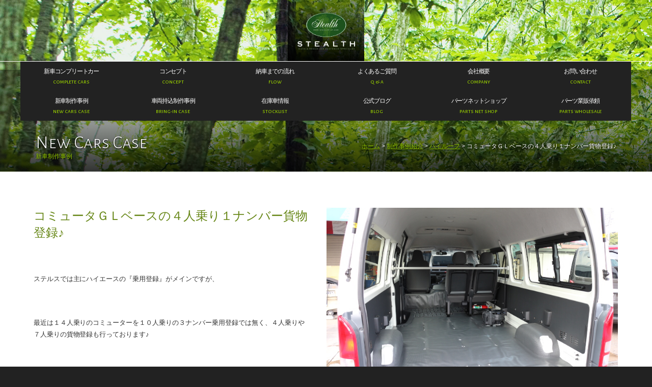

--- FILE ---
content_type: text/html; charset=UTF-8
request_url: https://www.stealth-jp.com/casestudy/4556
body_size: 10762
content:
<!doctype html>
<!--[if lt IE 7]>      <html class="no-js lt-ie9 lt-ie8 lt-ie7"> <![endif]-->
<!--[if IE 7]>         <html class="no-js lt-ie9 lt-ie8"> <![endif]-->
<!--[if IE 8]>         <html class="no-js lt-ie9"> <![endif]-->
<!--[if gt IE 8]><!--> <html class="no-js"> <!--<![endif]-->
<head>

<!-- Google Tag Manager -->
<script>(function(w,d,s,l,i){w[l]=w[l]||[];w[l].push({'gtm.start':
new Date().getTime(),event:'gtm.js'});var f=d.getElementsByTagName(s)[0],
j=d.createElement(s),dl=l!='dataLayer'?'&l='+l:'';j.async=true;j.src=
'https://www.googletagmanager.com/gtm.js?id='+i+dl;f.parentNode.insertBefore(j,f);
})(window,document,'script','dataLayer','GTM-5LHGCKP');</script>
<!-- End Google Tag Manager -->

<script async src="https://s.yimg.jp/images/listing/tool/cv/ytag.js"></script>
<script>
window.yjDataLayer = window.yjDataLayer || [];
function ytag() { yjDataLayer.push(arguments); }
ytag({"type":"ycl_cookie"});
</script>

<!-- Global site tag (gtag.js) - Google Ads: 926586319 -->
<script async src="https://www.googletagmanager.com/gtag/js?id=AW-926586319"></script>
<script>
  window.dataLayer = window.dataLayer || [];
  function gtag(){dataLayer.push(arguments);}
  gtag('js', new Date());

  gtag('config', 'AW-926586319');
</script>


<meta charset="UTF-8">
<title>コミュータＧＬベースの４人乗り１ナンバー貨物登録♪ | 200系ハイエース専門店 STEALTH（ステルス）200系ハイエースのコンプリートカー新車販売</title>
<meta name="keywords" content="ハイエース,200系ハイエース,ハイエース専門店,ステルス,stealth,新車,カスタム,パーツ,ワゴン,バン,構造変更,5ナンバー">
<meta name="description" content="200系ハイエース専門店。ハイエースのコンプリートカーの制作、新車販売">
<meta name="viewport" content="width=device-width, user-scalable=no, initial-scale=1, maximum-scale=1">
<meta name="format-detection" content="telephone=no">

<link href="https://maxcdn.bootstrapcdn.com/font-awesome/4.7.0/css/font-awesome.min.css" rel="stylesheet" />
<link href="https://fonts.googleapis.com/css?family=Alegreya+Sans+SC:300,500,700" rel="stylesheet" type="text/css">
<link href="https://www.stealth-jp.com/wordpress/wp-content/themes/stealth-full/css/common2.css?1769007177" rel="stylesheet" type="text/css">
<link href="https://www.stealth-jp.com/wordpress/wp-content/themes/stealth-full/css/contents2021.css?1769007177" rel="stylesheet" type="text/css">


<!-- WP CSS -->
<link rel="stylesheet" href="https://www.stealth-jp.com/wordpress/wp-content/themes/stealth-full/style.css">


<!--[if lt IE 9]>
<script src="https://oss.maxcdn.com/html5shiv/3.7.2/html5shiv.min.js"></script>
<script src="https://oss.maxcdn.com/respond/1.4.2/respond.min.js"></script>
<![endif]--> 
<!--[if gte IE 9]>
  <style type="text/css">
    .gradient {
       filter: none;
    }
  </style>
<![endif]-->
<script src="https://code.jquery.com/jquery-1.11.0.min.js"></script>
<script src="https://www.stealth-jp.com/wordpress/wp-content/themes/stealth-full/js/modernizr-2.6.2-respond-1.1.0.min.js"></script>
<script type="text/javascript" src="https://www.stealth-jp.com/wordpress/wp-content/themes/stealth-full/js/inquirybar.js"></script>
<script type="text/javascript" src="https://www.stealth-jp.com/wordpress/wp-content/themes/stealth-full/js/ofi.min.js"></script>
<script>
  objectFitImages('.container-inner img');
</script>

<script type="text/javascript">

  var _gaq = _gaq || [];
  _gaq.push(['_setAccount', 'UA-25401089-1']);
  _gaq.push(['_trackPageview']);

  (function() {
    var ga = document.createElement('script'); ga.type = 'text/javascript'; ga.async = true;
    ga.src = ('https:' == document.location.protocol ? 'https://ssl' : 'http://www') + '.google-analytics.com/ga.js';
    var s = document.getElementsByTagName('script')[0]; s.parentNode.insertBefore(ga, s);
  })();

</script>

<meta name='robots' content='max-image-preview:large' />
<link rel="alternate" title="oEmbed (JSON)" type="application/json+oembed" href="https://www.stealth-jp.com/wp-json/oembed/1.0/embed?url=https%3A%2F%2Fwww.stealth-jp.com%2Fcasestudy%2F4556" />
<link rel="alternate" title="oEmbed (XML)" type="text/xml+oembed" href="https://www.stealth-jp.com/wp-json/oembed/1.0/embed?url=https%3A%2F%2Fwww.stealth-jp.com%2Fcasestudy%2F4556&#038;format=xml" />
<style id='wp-img-auto-sizes-contain-inline-css' type='text/css'>
img:is([sizes=auto i],[sizes^="auto," i]){contain-intrinsic-size:3000px 1500px}
/*# sourceURL=wp-img-auto-sizes-contain-inline-css */
</style>
<link rel='stylesheet' id='sbi_styles-css' href='https://www.stealth-jp.com/wordpress/wp-content/plugins/instagram-feed/css/sbi-styles.min.css?ver=6.9.1' type='text/css' media='all' />
<style id='wp-emoji-styles-inline-css' type='text/css'>

	img.wp-smiley, img.emoji {
		display: inline !important;
		border: none !important;
		box-shadow: none !important;
		height: 1em !important;
		width: 1em !important;
		margin: 0 0.07em !important;
		vertical-align: -0.1em !important;
		background: none !important;
		padding: 0 !important;
	}
/*# sourceURL=wp-emoji-styles-inline-css */
</style>
<style id='wp-block-library-inline-css' type='text/css'>
:root{--wp-block-synced-color:#7a00df;--wp-block-synced-color--rgb:122,0,223;--wp-bound-block-color:var(--wp-block-synced-color);--wp-editor-canvas-background:#ddd;--wp-admin-theme-color:#007cba;--wp-admin-theme-color--rgb:0,124,186;--wp-admin-theme-color-darker-10:#006ba1;--wp-admin-theme-color-darker-10--rgb:0,107,160.5;--wp-admin-theme-color-darker-20:#005a87;--wp-admin-theme-color-darker-20--rgb:0,90,135;--wp-admin-border-width-focus:2px}@media (min-resolution:192dpi){:root{--wp-admin-border-width-focus:1.5px}}.wp-element-button{cursor:pointer}:root .has-very-light-gray-background-color{background-color:#eee}:root .has-very-dark-gray-background-color{background-color:#313131}:root .has-very-light-gray-color{color:#eee}:root .has-very-dark-gray-color{color:#313131}:root .has-vivid-green-cyan-to-vivid-cyan-blue-gradient-background{background:linear-gradient(135deg,#00d084,#0693e3)}:root .has-purple-crush-gradient-background{background:linear-gradient(135deg,#34e2e4,#4721fb 50%,#ab1dfe)}:root .has-hazy-dawn-gradient-background{background:linear-gradient(135deg,#faaca8,#dad0ec)}:root .has-subdued-olive-gradient-background{background:linear-gradient(135deg,#fafae1,#67a671)}:root .has-atomic-cream-gradient-background{background:linear-gradient(135deg,#fdd79a,#004a59)}:root .has-nightshade-gradient-background{background:linear-gradient(135deg,#330968,#31cdcf)}:root .has-midnight-gradient-background{background:linear-gradient(135deg,#020381,#2874fc)}:root{--wp--preset--font-size--normal:16px;--wp--preset--font-size--huge:42px}.has-regular-font-size{font-size:1em}.has-larger-font-size{font-size:2.625em}.has-normal-font-size{font-size:var(--wp--preset--font-size--normal)}.has-huge-font-size{font-size:var(--wp--preset--font-size--huge)}.has-text-align-center{text-align:center}.has-text-align-left{text-align:left}.has-text-align-right{text-align:right}.has-fit-text{white-space:nowrap!important}#end-resizable-editor-section{display:none}.aligncenter{clear:both}.items-justified-left{justify-content:flex-start}.items-justified-center{justify-content:center}.items-justified-right{justify-content:flex-end}.items-justified-space-between{justify-content:space-between}.screen-reader-text{border:0;clip-path:inset(50%);height:1px;margin:-1px;overflow:hidden;padding:0;position:absolute;width:1px;word-wrap:normal!important}.screen-reader-text:focus{background-color:#ddd;clip-path:none;color:#444;display:block;font-size:1em;height:auto;left:5px;line-height:normal;padding:15px 23px 14px;text-decoration:none;top:5px;width:auto;z-index:100000}html :where(.has-border-color){border-style:solid}html :where([style*=border-top-color]){border-top-style:solid}html :where([style*=border-right-color]){border-right-style:solid}html :where([style*=border-bottom-color]){border-bottom-style:solid}html :where([style*=border-left-color]){border-left-style:solid}html :where([style*=border-width]){border-style:solid}html :where([style*=border-top-width]){border-top-style:solid}html :where([style*=border-right-width]){border-right-style:solid}html :where([style*=border-bottom-width]){border-bottom-style:solid}html :where([style*=border-left-width]){border-left-style:solid}html :where(img[class*=wp-image-]){height:auto;max-width:100%}:where(figure){margin:0 0 1em}html :where(.is-position-sticky){--wp-admin--admin-bar--position-offset:var(--wp-admin--admin-bar--height,0px)}@media screen and (max-width:600px){html :where(.is-position-sticky){--wp-admin--admin-bar--position-offset:0px}}

/*# sourceURL=wp-block-library-inline-css */
</style><style id='global-styles-inline-css' type='text/css'>
:root{--wp--preset--aspect-ratio--square: 1;--wp--preset--aspect-ratio--4-3: 4/3;--wp--preset--aspect-ratio--3-4: 3/4;--wp--preset--aspect-ratio--3-2: 3/2;--wp--preset--aspect-ratio--2-3: 2/3;--wp--preset--aspect-ratio--16-9: 16/9;--wp--preset--aspect-ratio--9-16: 9/16;--wp--preset--color--black: #000000;--wp--preset--color--cyan-bluish-gray: #abb8c3;--wp--preset--color--white: #ffffff;--wp--preset--color--pale-pink: #f78da7;--wp--preset--color--vivid-red: #cf2e2e;--wp--preset--color--luminous-vivid-orange: #ff6900;--wp--preset--color--luminous-vivid-amber: #fcb900;--wp--preset--color--light-green-cyan: #7bdcb5;--wp--preset--color--vivid-green-cyan: #00d084;--wp--preset--color--pale-cyan-blue: #8ed1fc;--wp--preset--color--vivid-cyan-blue: #0693e3;--wp--preset--color--vivid-purple: #9b51e0;--wp--preset--gradient--vivid-cyan-blue-to-vivid-purple: linear-gradient(135deg,rgb(6,147,227) 0%,rgb(155,81,224) 100%);--wp--preset--gradient--light-green-cyan-to-vivid-green-cyan: linear-gradient(135deg,rgb(122,220,180) 0%,rgb(0,208,130) 100%);--wp--preset--gradient--luminous-vivid-amber-to-luminous-vivid-orange: linear-gradient(135deg,rgb(252,185,0) 0%,rgb(255,105,0) 100%);--wp--preset--gradient--luminous-vivid-orange-to-vivid-red: linear-gradient(135deg,rgb(255,105,0) 0%,rgb(207,46,46) 100%);--wp--preset--gradient--very-light-gray-to-cyan-bluish-gray: linear-gradient(135deg,rgb(238,238,238) 0%,rgb(169,184,195) 100%);--wp--preset--gradient--cool-to-warm-spectrum: linear-gradient(135deg,rgb(74,234,220) 0%,rgb(151,120,209) 20%,rgb(207,42,186) 40%,rgb(238,44,130) 60%,rgb(251,105,98) 80%,rgb(254,248,76) 100%);--wp--preset--gradient--blush-light-purple: linear-gradient(135deg,rgb(255,206,236) 0%,rgb(152,150,240) 100%);--wp--preset--gradient--blush-bordeaux: linear-gradient(135deg,rgb(254,205,165) 0%,rgb(254,45,45) 50%,rgb(107,0,62) 100%);--wp--preset--gradient--luminous-dusk: linear-gradient(135deg,rgb(255,203,112) 0%,rgb(199,81,192) 50%,rgb(65,88,208) 100%);--wp--preset--gradient--pale-ocean: linear-gradient(135deg,rgb(255,245,203) 0%,rgb(182,227,212) 50%,rgb(51,167,181) 100%);--wp--preset--gradient--electric-grass: linear-gradient(135deg,rgb(202,248,128) 0%,rgb(113,206,126) 100%);--wp--preset--gradient--midnight: linear-gradient(135deg,rgb(2,3,129) 0%,rgb(40,116,252) 100%);--wp--preset--font-size--small: 13px;--wp--preset--font-size--medium: 20px;--wp--preset--font-size--large: 36px;--wp--preset--font-size--x-large: 42px;--wp--preset--spacing--20: 0.44rem;--wp--preset--spacing--30: 0.67rem;--wp--preset--spacing--40: 1rem;--wp--preset--spacing--50: 1.5rem;--wp--preset--spacing--60: 2.25rem;--wp--preset--spacing--70: 3.38rem;--wp--preset--spacing--80: 5.06rem;--wp--preset--shadow--natural: 6px 6px 9px rgba(0, 0, 0, 0.2);--wp--preset--shadow--deep: 12px 12px 50px rgba(0, 0, 0, 0.4);--wp--preset--shadow--sharp: 6px 6px 0px rgba(0, 0, 0, 0.2);--wp--preset--shadow--outlined: 6px 6px 0px -3px rgb(255, 255, 255), 6px 6px rgb(0, 0, 0);--wp--preset--shadow--crisp: 6px 6px 0px rgb(0, 0, 0);}:where(.is-layout-flex){gap: 0.5em;}:where(.is-layout-grid){gap: 0.5em;}body .is-layout-flex{display: flex;}.is-layout-flex{flex-wrap: wrap;align-items: center;}.is-layout-flex > :is(*, div){margin: 0;}body .is-layout-grid{display: grid;}.is-layout-grid > :is(*, div){margin: 0;}:where(.wp-block-columns.is-layout-flex){gap: 2em;}:where(.wp-block-columns.is-layout-grid){gap: 2em;}:where(.wp-block-post-template.is-layout-flex){gap: 1.25em;}:where(.wp-block-post-template.is-layout-grid){gap: 1.25em;}.has-black-color{color: var(--wp--preset--color--black) !important;}.has-cyan-bluish-gray-color{color: var(--wp--preset--color--cyan-bluish-gray) !important;}.has-white-color{color: var(--wp--preset--color--white) !important;}.has-pale-pink-color{color: var(--wp--preset--color--pale-pink) !important;}.has-vivid-red-color{color: var(--wp--preset--color--vivid-red) !important;}.has-luminous-vivid-orange-color{color: var(--wp--preset--color--luminous-vivid-orange) !important;}.has-luminous-vivid-amber-color{color: var(--wp--preset--color--luminous-vivid-amber) !important;}.has-light-green-cyan-color{color: var(--wp--preset--color--light-green-cyan) !important;}.has-vivid-green-cyan-color{color: var(--wp--preset--color--vivid-green-cyan) !important;}.has-pale-cyan-blue-color{color: var(--wp--preset--color--pale-cyan-blue) !important;}.has-vivid-cyan-blue-color{color: var(--wp--preset--color--vivid-cyan-blue) !important;}.has-vivid-purple-color{color: var(--wp--preset--color--vivid-purple) !important;}.has-black-background-color{background-color: var(--wp--preset--color--black) !important;}.has-cyan-bluish-gray-background-color{background-color: var(--wp--preset--color--cyan-bluish-gray) !important;}.has-white-background-color{background-color: var(--wp--preset--color--white) !important;}.has-pale-pink-background-color{background-color: var(--wp--preset--color--pale-pink) !important;}.has-vivid-red-background-color{background-color: var(--wp--preset--color--vivid-red) !important;}.has-luminous-vivid-orange-background-color{background-color: var(--wp--preset--color--luminous-vivid-orange) !important;}.has-luminous-vivid-amber-background-color{background-color: var(--wp--preset--color--luminous-vivid-amber) !important;}.has-light-green-cyan-background-color{background-color: var(--wp--preset--color--light-green-cyan) !important;}.has-vivid-green-cyan-background-color{background-color: var(--wp--preset--color--vivid-green-cyan) !important;}.has-pale-cyan-blue-background-color{background-color: var(--wp--preset--color--pale-cyan-blue) !important;}.has-vivid-cyan-blue-background-color{background-color: var(--wp--preset--color--vivid-cyan-blue) !important;}.has-vivid-purple-background-color{background-color: var(--wp--preset--color--vivid-purple) !important;}.has-black-border-color{border-color: var(--wp--preset--color--black) !important;}.has-cyan-bluish-gray-border-color{border-color: var(--wp--preset--color--cyan-bluish-gray) !important;}.has-white-border-color{border-color: var(--wp--preset--color--white) !important;}.has-pale-pink-border-color{border-color: var(--wp--preset--color--pale-pink) !important;}.has-vivid-red-border-color{border-color: var(--wp--preset--color--vivid-red) !important;}.has-luminous-vivid-orange-border-color{border-color: var(--wp--preset--color--luminous-vivid-orange) !important;}.has-luminous-vivid-amber-border-color{border-color: var(--wp--preset--color--luminous-vivid-amber) !important;}.has-light-green-cyan-border-color{border-color: var(--wp--preset--color--light-green-cyan) !important;}.has-vivid-green-cyan-border-color{border-color: var(--wp--preset--color--vivid-green-cyan) !important;}.has-pale-cyan-blue-border-color{border-color: var(--wp--preset--color--pale-cyan-blue) !important;}.has-vivid-cyan-blue-border-color{border-color: var(--wp--preset--color--vivid-cyan-blue) !important;}.has-vivid-purple-border-color{border-color: var(--wp--preset--color--vivid-purple) !important;}.has-vivid-cyan-blue-to-vivid-purple-gradient-background{background: var(--wp--preset--gradient--vivid-cyan-blue-to-vivid-purple) !important;}.has-light-green-cyan-to-vivid-green-cyan-gradient-background{background: var(--wp--preset--gradient--light-green-cyan-to-vivid-green-cyan) !important;}.has-luminous-vivid-amber-to-luminous-vivid-orange-gradient-background{background: var(--wp--preset--gradient--luminous-vivid-amber-to-luminous-vivid-orange) !important;}.has-luminous-vivid-orange-to-vivid-red-gradient-background{background: var(--wp--preset--gradient--luminous-vivid-orange-to-vivid-red) !important;}.has-very-light-gray-to-cyan-bluish-gray-gradient-background{background: var(--wp--preset--gradient--very-light-gray-to-cyan-bluish-gray) !important;}.has-cool-to-warm-spectrum-gradient-background{background: var(--wp--preset--gradient--cool-to-warm-spectrum) !important;}.has-blush-light-purple-gradient-background{background: var(--wp--preset--gradient--blush-light-purple) !important;}.has-blush-bordeaux-gradient-background{background: var(--wp--preset--gradient--blush-bordeaux) !important;}.has-luminous-dusk-gradient-background{background: var(--wp--preset--gradient--luminous-dusk) !important;}.has-pale-ocean-gradient-background{background: var(--wp--preset--gradient--pale-ocean) !important;}.has-electric-grass-gradient-background{background: var(--wp--preset--gradient--electric-grass) !important;}.has-midnight-gradient-background{background: var(--wp--preset--gradient--midnight) !important;}.has-small-font-size{font-size: var(--wp--preset--font-size--small) !important;}.has-medium-font-size{font-size: var(--wp--preset--font-size--medium) !important;}.has-large-font-size{font-size: var(--wp--preset--font-size--large) !important;}.has-x-large-font-size{font-size: var(--wp--preset--font-size--x-large) !important;}
/*# sourceURL=global-styles-inline-css */
</style>

<style id='classic-theme-styles-inline-css' type='text/css'>
/*! This file is auto-generated */
.wp-block-button__link{color:#fff;background-color:#32373c;border-radius:9999px;box-shadow:none;text-decoration:none;padding:calc(.667em + 2px) calc(1.333em + 2px);font-size:1.125em}.wp-block-file__button{background:#32373c;color:#fff;text-decoration:none}
/*# sourceURL=/wp-includes/css/classic-themes.min.css */
</style>
<link rel='stylesheet' id='contact-form-7-css' href='https://www.stealth-jp.com/wordpress/wp-content/plugins/contact-form-7/includes/css/styles.css?ver=6.1.4' type='text/css' media='all' />
<link rel='stylesheet' id='dashicons-css' href='https://www.stealth-jp.com/wordpress/wp-includes/css/dashicons.min.css?ver=6.9' type='text/css' media='all' />
<link rel='stylesheet' id='themename-style-css' href='https://www.stealth-jp.com/wordpress/wp-content/themes/stealth-full/style.css?ver=1.0' type='text/css' media='all' />
<link rel='stylesheet' id='fancybox-css' href='https://www.stealth-jp.com/wordpress/wp-content/plugins/easy-fancybox/fancybox/1.3.28/jquery.fancybox.min.css?ver=6.9' type='text/css' media='screen' />
<style id='fancybox-inline-css' type='text/css'>
#fancybox-content{border-color:#fff;}.fancybox-hidden{display:none}#fancybox-content .fancybox-hidden,#fancybox-tmp .fancybox-hidden{display:revert}
/*# sourceURL=fancybox-inline-css */
</style>
<script type="text/javascript" src="https://www.stealth-jp.com/wordpress/wp-includes/js/jquery/jquery.min.js?ver=3.7.1" id="jquery-core-js"></script>
<script type="text/javascript" src="https://www.stealth-jp.com/wordpress/wp-includes/js/jquery/jquery-migrate.min.js?ver=3.4.1" id="jquery-migrate-js"></script>
<link rel="https://api.w.org/" href="https://www.stealth-jp.com/wp-json/" /><link rel="EditURI" type="application/rsd+xml" title="RSD" href="https://www.stealth-jp.com/wordpress/xmlrpc.php?rsd" />
<meta name="generator" content="WordPress 6.9" />
<link rel="canonical" href="https://www.stealth-jp.com/casestudy/4556" />
<link rel='shortlink' href='https://www.stealth-jp.com/?p=4556' />

<!-- BEGIN: WP Social Bookmarking Light HEAD --><script>
    (function (d, s, id) {
        var js, fjs = d.getElementsByTagName(s)[0];
        if (d.getElementById(id)) return;
        js = d.createElement(s);
        js.id = id;
        js.src = "//connect.facebook.net/ja_JP/sdk.js#xfbml=1&version=v2.7";
        fjs.parentNode.insertBefore(js, fjs);
    }(document, 'script', 'facebook-jssdk'));
</script>
<style type="text/css">.wp_social_bookmarking_light{
    border: 0 !important;
    padding: 10px 0 20px 0 !important;
    margin: 0 !important;
    clear: both;
}
.wp_social_bookmarking_light div{
    float: left !important;
    border: 0 !important;
    padding: 0 !important;
    margin: 0 5px 0px 0 !important;
    min-height: 30px !important;
    line-height: 18px !important;
    text-indent: 0 !important;
}
.wp_social_bookmarking_light img{
    border: 0 !important;
    padding: 0;
    margin: 0;
    vertical-align: top !important;
}
.wp_social_bookmarking_light_clear{
    clear: both !important;
}
#fb-root{
    display: none;
}
.wsbl_twitter{
    width: 100px;
}
.wsbl_facebook_like iframe{
    max-width: none !important;
}
</style>
<!-- END: WP Social Bookmarking Light HEAD -->


</head>

<body>

<!-- Google Tag Manager (noscript) -->
<noscript><iframe src="https://www.googletagmanager.com/ns.html?id=GTM-5LHGCKP"
height="0" width="0" style="display:none;visibility:hidden"></iframe></noscript>
<!-- End Google Tag Manager (noscript) -->

<div id="fb-root"></div>
<script>(function(d, s, id) {
  var js, fjs = d.getElementsByTagName(s)[0];
  if (d.getElementById(id)) return;
  js = d.createElement(s); js.id = id;
  js.src = "//connect.facebook.net/ja_JP/sdk.js#xfbml=1&version=v2.6";
  fjs.parentNode.insertBefore(js, fjs);
}(document, 'script', 'facebook-jssdk'));</script>

<div id="menubody-fixed">
<a href="#menu-fixed" class="menu-link">MENU</a>
<nav id="menu-fixed" role="navigation">
<ul>
<li><a href="https://www.stealth-jp.com/completecars"><span class="m_jpt">新車コンプリートカー</span><span class="m_ent">COMPLETE CARS</span></a></li>
<li><a href="https://www.stealth-jp.com/concept"><span class="m_jpt">コンセプト</span><span class="m_ent">CONCEPT</span></a></li>
<li><a href="https://www.stealth-jp.com/flow"><span class="m_jpt">納車までの流れ</span><span class="m_ent">FLOW</span></a></li>
<li><a href="https://www.stealth-jp.com/faq"><span class="m_jpt">よくあるご質問</span><span class="m_ent">Q&nbsp;&amp;&nbsp;A</span></a></li>
<li><a href="https://www.stealth-jp.com/company"><span class="m_jpt">会社概要</span><span class="m_ent">COMPANY</span></a></li>
<li><a href="https://www.stealth-jp.com/contact"><span class="m_jpt">お問い合わせ</span><span class="m_ent">CONTACT</span></a></li>
<li><a href="https://www.stealth-jp.com/casestudy"><span class="m_jpt">新車制作事例</span><span class="m_ent">NEW CARS CASE</span></a></li>
<li><a href="https://www.stealth-jp.com/voice"><span class="m_jpt">車両持込制作事例</span><span class="m_ent">BRING-IN CASE</span></a></li>
<li><a href="https://www.stealth-jp.com/stock"><span class="m_jpt">在庫車情報</span><span class="m_ent">STOCKLIST</span></a></li>
<li><a href="https://www.stealth-jp.com/officialblog"><span class="m_jpt">公式ブログ</span><span class="m_ent">BLOG</span></a></li>
<li><a href="https://shop.stealth-jp.com/" target="_blank"><span class="m_jpt">パーツネットショップ</span><span class="m_ent">PARTS NET SHOP</span></a></li>
<li><a href="https://www.stealth-jp.com/parts-wholesale"><span class="m_jpt">パーツ業販依頼</span><span class="m_ent">PARTS WHOLESALE</span></a></li>
</ul>
</nav>
</div>

<section id="mpgmm" data-slide="1" data-stellar-background-ratio="0.5">

	<!-- Header -->
	<header id="header">
		<div id="hrbody" class="cf"><h1><a href="https://www.stealth-jp.com">200系ハイエース専門店 STEALTH（ステルス）200系ハイエースのコンプリートカー新車販売</a></h1></div>
	</header>
	<!-- /Header -->

	<div id="mgmmbody">
	
	<!-- Menu -->
	<div id="menubody">
	<!--Begin Pattern HTML-->
		<nav id="menu" role="navigation">
      <ul>
        <li><a href="https://www.stealth-jp.com/completecars"><span class="m_jpt">新車コンプリートカー</span><span class="m_ent">COMPLETE CARS</span></a></li>
        <li><a href="https://www.stealth-jp.com/concept"><span class="m_jpt">コンセプト</span><span class="m_ent">CONCEPT</span></a></li>
        <li><a href="https://www.stealth-jp.com/flow"><span class="m_jpt">納車までの流れ</span><span class="m_ent">FLOW</span></a></li>
        <li><a href="https://www.stealth-jp.com/faq"><span class="m_jpt">よくあるご質問</span><span class="m_ent">Q&nbsp;&amp;&nbsp;A</span></a></li>
        <li><a href="https://www.stealth-jp.com/company"><span class="m_jpt">会社概要</span><span class="m_ent">COMPANY</span></a></li>
        <li><a href="https://www.stealth-jp.com/contact"><span class="m_jpt">お問い合わせ</span><span class="m_ent">CONTACT</span></a></li>
        <li><a href="https://www.stealth-jp.com/casestudy"><span class="m_jpt">新車制作事例</span><span class="m_ent">NEW CARS CASE</span></a></li>
        <li><a href="https://www.stealth-jp.com/voice"><span class="m_jpt">車両持込制作事例</span><span class="m_ent">BRING-IN CASE</span></a></li>
        <li><a href="https://www.stealth-jp.com/stock"><span class="m_jpt">在庫車情報</span><span class="m_ent">STOCKLIST</span></a></li>
        <li><a href="https://www.stealth-jp.com/officialblog"><span class="m_jpt">公式ブログ</span><span class="m_ent">BLOG</span></a></li>
        <li><a href="https://shop.stealth-jp.com/" target="_blank"><span class="m_jpt">パーツネットショップ</span><span class="m_ent">PARTS NET SHOP</span></a></li>
        <li><a href="https://www.stealth-jp.com/parts-wholesale"><span class="m_jpt">パーツ業販依頼</span><span class="m_ent">PARTS WHOLESALE</span></a></li>
      </ul>
		</nav>
	<!--End Pattern HTML-->
	</div>
	<!-- /Menu -->

	<!-- Page title -->
	<section id="pagetitle">
	<div id="ptbody" class="cf">
		<div id="ptleft">
			<h2>New Cars Case</h2>
			<p>新車制作事例</p>
		</div>
		<ul id="ptlist"><li><a href="https://www.stealth-jp.com/">ホーム</a>&nbsp;&gt;&nbsp;</li><li><a href="https://www.stealth-jp.com/casestudy">制作事例紹介</a>&nbsp;&gt;&nbsp;</li><li><a href="https://www.stealth-jp.com/archives/bodytype/highroof" rel="tag">ハイルーフ</a>&nbsp;&gt;&nbsp;</li><li>コミュータＧＬベースの４人乗り１ナンバー貨物登録♪  </li></ul>
	</div>
	</section>
	<!-- /Page title -->
</div>
</section>

<!-- Contents -->
<section id="msp" class="cf">
	
	<!-- main contents -->
	<div class="mmbody_nom cf">
		
					<div class="post cf">
			<div id="casestudy-gallery">
        <div class="gallery-main">
                            <a href="https://www.stealth-jp.com/wordpress/wp-content/uploads/2017/09/1-7.jpg">
            <div class="img-container">
              <div class="container-inner">
                <img width="720" height="480" src="https://www.stealth-jp.com/wordpress/wp-content/uploads/2017/09/1-7.jpg" class="attachment-large size-large" alt="" decoding="async" fetchpriority="high" srcset="https://www.stealth-jp.com/wordpress/wp-content/uploads/2017/09/1-7.jpg 720w, https://www.stealth-jp.com/wordpress/wp-content/uploads/2017/09/1-7-300x200.jpg 300w" sizes="(max-width: 720px) 100vw, 720px" />              </div>
            </div>
          </a>
                </div>
				<div class="gallery-thumbnail">
					<ul>
																		<li>
              <a href="https://www.stealth-jp.com/wordpress/wp-content/uploads/2017/09/2-7.jpg">
                <div class="img-container img-container-square">
                  <div class="container-inner">
                    <img width="720" height="480" src="https://www.stealth-jp.com/wordpress/wp-content/uploads/2017/09/2-7.jpg" class="attachment-large size-large" alt="" decoding="async" srcset="https://www.stealth-jp.com/wordpress/wp-content/uploads/2017/09/2-7.jpg 720w, https://www.stealth-jp.com/wordpress/wp-content/uploads/2017/09/2-7-300x200.jpg 300w" sizes="(max-width: 720px) 100vw, 720px" />                  </div>
                </div>
              </a>
            </li>
												<li>
              <a href="https://www.stealth-jp.com/wordpress/wp-content/uploads/2017/09/3-7.jpg">
                <div class="img-container img-container-square">
                  <div class="container-inner">
                    <img width="720" height="480" src="https://www.stealth-jp.com/wordpress/wp-content/uploads/2017/09/3-7.jpg" class="attachment-large size-large" alt="" decoding="async" srcset="https://www.stealth-jp.com/wordpress/wp-content/uploads/2017/09/3-7.jpg 720w, https://www.stealth-jp.com/wordpress/wp-content/uploads/2017/09/3-7-300x200.jpg 300w" sizes="(max-width: 720px) 100vw, 720px" />                  </div>
                </div>
              </a>
            </li>
												<li>
              <a href="https://www.stealth-jp.com/wordpress/wp-content/uploads/2017/09/4-7.jpg">
                <div class="img-container img-container-square">
                  <div class="container-inner">
                    <img width="720" height="480" src="https://www.stealth-jp.com/wordpress/wp-content/uploads/2017/09/4-7.jpg" class="attachment-large size-large" alt="" decoding="async" loading="lazy" srcset="https://www.stealth-jp.com/wordpress/wp-content/uploads/2017/09/4-7.jpg 720w, https://www.stealth-jp.com/wordpress/wp-content/uploads/2017/09/4-7-300x200.jpg 300w" sizes="auto, (max-width: 720px) 100vw, 720px" />                  </div>
                </div>
              </a>
            </li>
												<li>
              <a href="https://www.stealth-jp.com/wordpress/wp-content/uploads/2017/09/5-6.jpg">
                <div class="img-container img-container-square">
                  <div class="container-inner">
                    <img width="720" height="480" src="https://www.stealth-jp.com/wordpress/wp-content/uploads/2017/09/5-6.jpg" class="attachment-large size-large" alt="" decoding="async" loading="lazy" srcset="https://www.stealth-jp.com/wordpress/wp-content/uploads/2017/09/5-6.jpg 720w, https://www.stealth-jp.com/wordpress/wp-content/uploads/2017/09/5-6-300x200.jpg 300w" sizes="auto, (max-width: 720px) 100vw, 720px" />                  </div>
                </div>
              </a>
            </li>
												<li>
              <a href="https://www.stealth-jp.com/wordpress/wp-content/uploads/2017/09/6-5.jpg">
                <div class="img-container img-container-square">
                  <div class="container-inner">
                    <img width="720" height="480" src="https://www.stealth-jp.com/wordpress/wp-content/uploads/2017/09/6-5.jpg" class="attachment-large size-large" alt="" decoding="async" loading="lazy" srcset="https://www.stealth-jp.com/wordpress/wp-content/uploads/2017/09/6-5.jpg 720w, https://www.stealth-jp.com/wordpress/wp-content/uploads/2017/09/6-5-300x200.jpg 300w" sizes="auto, (max-width: 720px) 100vw, 720px" />                  </div>
                </div>
              </a>
            </li>
																	</ul>
				</div>
			</div>
			<div id="casestudy-contents">
				<h2 class="title">コミュータＧＬベースの４人乗り１ナンバー貨物登録♪</h2>
				<p>&nbsp;</p>
<p>ステルスでは主にハイエースの『乗用登録』がメインですが、</p>
<p>&nbsp;</p>
<p>最近は１４人乗りのコミューターを１０人乗りの３ナンバー乗用登録では無く、４人乗りや７人乗りの貨物登録も行っております♪</p>
<p>&nbsp;</p>
<p>今回はディーラー様からのご依頼で</p>
<p>『４人乗り、１ナンバー貨物登録』を施工させて頂きました♪</p>
<p>&nbsp;</p>
<p>現在お乗りのお車を構造変更する事も可能です♪</p>
<div class='wp_social_bookmarking_light'>        <div class="wsbl_facebook_share"><div id="fb-root"></div><fb:share-button href="https://www.stealth-jp.com/casestudy/4556" type="button_count" ></fb:share-button></div></div>
<br class='wp_social_bookmarking_light_clear' />
							</div>
		</div><!-- /.post -->
				
		<div class="nav-below cf">
			<span class="nav-previous"><a href="https://www.stealth-jp.com/casestudy/4536" rel="prev">&laquo; 前の事例</a></span>
			<span class="nav-next"><a href="https://www.stealth-jp.com/casestudy/4565" rel="next">次の事例 &raquo;</a></span>
		</div><!-- /.nav-below -->
	
		
	</div>
	<!-- /main contents -->

</section>
<!-- /Contents -->

<!-- Contact -->
<section id="bottomcc">
  <div id="bccbody" class="cf">
    <div id="bcccontents">
      <div id="bcclogo"><img src="https://www.stealth-jp.com/wordpress/wp-content/themes/stealth-full/img/logo-b.png" alt="STEALTH" /></div>
      <div class="bccaddr-wrap">
        <div class="bccaddr-col">
          <h2>ステルス埼玉</h2>
          <p>〒344-0117 埼玉県春日部市金崎 656-1<br />
            <span class="bcct01 bcctel"><span class="hide-sm"><span class="dashicons dashicons-phone"></span>048-718-4446</span><br />
            <span class="show-sm"><a href="tel:0487184446"> <span class="dashicons dashicons-phone"></span>048-718-4446</a></span></span>
            <span class="nobreak">FAX.048-718-4447</span><br />
            <span class="bcct02"><a href="https://www.stealth-jp.com/contact" class="bccbn">メールでのお問い合わせはこちら&nbsp;&raquo;</a></span></p>
        </div>
        <div class="bccaddr-col">
          <h2>ステルス盛岡</h2>
          <p>〒020-0801 岩手県盛岡市浅岸3-5-1<br />
            <span class="bcct01 bcctel"><span class="hide-sm"><span class="dashicons dashicons-phone"></span>019-613-8886</span><br />
            <span class="show-sm"><a href="tel:0196138886"> <span class="dashicons dashicons-phone"></span>019-613-8886</a></span></span>
            <span class="nobreak">FAX.019-613-8887</span></p>
        </div>
        <div class="bccaddr-col">
          <h2>ステルス大阪</h2>
          <p>〒594-1102 大阪府和泉市和田町93-2<br />
            <span class="bcct01 bcctel"><span class="hide-sm"><span class="dashicons dashicons-phone"></span>072-335-0999</span><br />
            <span class="show-sm"><a href="tel:0723350999"><span class="dashicons dashicons-phone"></span>072-335-0999</a></span></span>
            <span class="nobreak">FAX.072-335-0998</span></p>
        </div>
        <div class="bccaddr-col">
          <h2>ステルス滋賀</h2>
          <p>〒522-0029 滋賀県彦根市地蔵町75-1<br />
            <span class="bcct01 bcctel"><span class="hide-sm"><span class="dashicons dashicons-phone"></span>0749-30-3988</span><br />
            <span class="show-sm"><a href="tel:0749303988"><span class="dashicons dashicons-phone"></span>0749-30-3988</a></span></span>
            <span class="nobreak">FAX.0749-30-3989</span></p>
        </div>
        <div class="bccaddr-col">
          <h2>ステルス京都</h2>
          <p>〒520-0242 滋賀県大津市本堅田6-15-2<br />
            <span class="bcct01 bcctel"><span class="hide-sm"><span class="dashicons dashicons-phone"></span>077-536-5177</span><br />
            <span class="show-sm"><a href="tel:0775365177"><span class="dashicons dashicons-phone"></span>077-536-5177</a></span></span>
            <span class="nobreak">FAX.077-536-5696</span></p>
        </div>
      </div>
    </div>
        <div class="bccbn-dist"><a href="https://www.stealth-jp.com/distributors"><img src="https://www.stealth-jp.com/wordpress/wp-content/themes/stealth-full/img/index/bn-distributors_2022.png" alt="ステルス製品取扱店" /></a></div>
      </div>
</section>
<!-- /Contact --> 

<!-- Footer -->
<footer id="footer">
  <div id="ftbody" class="cf">
    <ul>
      <li><a href="https://www.stealth-jp.com">ホーム</a></li>
      <li><a href="https://www.stealth-jp.com/completecars">新車コンプリートカー</a></li>
      <li><a href="https://www.stealth-jp.com/concept">コンセプト</a></li>
      <li><a href="https://www.stealth-jp.com/flow">納車までの流れ</a></li>
      <li><a href="https://www.stealth-jp.com/faq">よくあるご質問</a></li>
      <li><a href="https://www.stealth-jp.com/casestudy">新車制作事例</a></li>
      <li><a href="https://www.stealth-jp.com/voice">車両持込制作事例</a></li>
      <li><a href="https://www.stealth-jp.com/stock">在庫車情報</a></li>
      <li><a href="https://www.stealth-jp.com/officialblog">公式ブログ</a></li>
      <li><a href="https://shop.stealth-jp.com/" target="_blank">パーツネットショップ</a></li>
      <li><a href="https://www.stealth-jp.com/parts-wholesale">パーツ業販依頼</a></li>
      <li><a href="https://www.stealth-jp.com/company">会社概要</a></li>
      <li><a href="https://www.stealth-jp.com/contact">お問い合わせ</a></li>
      <li><a href="https://www.stealth-jp.com/privacy">個人情報保護方針</a></li>
    </ul>
    <p>Copyright&nbsp;&copy;&nbsp; STEALTH All Rights Reserved.</p>
  </div>
</footer>
<!-- /Footer --> 

<!-- bottom inquiry -->
<div id="inq-display">
<div class="inq-bottom">
<div class="inq-wrap">
<h3>お気軽にお問い合わせ下さい</h3>
<a class="inq-btn inq-tel" href="tel:0487184446"><i class="fa fa-phone" aria-hidden="true"></i>&nbsp;048-718-4446</a>
<a class="inq-btn inq-mail" href="https://www.stealth-jp.com/contact"><i class="fa fa-envelope" aria-hidden="true"></i>&nbsp;メール</a>
<a class="inq-btn inq-line" href="https://line.me/R/ti/p/%40tuy8843d" target="_blank"><span class="icon-line"></span>&nbsp;LINE</a>
</div>
</div>
</div>
<!-- /bottom inquiry -->


<!-- Scripts -->


<script>
$(document).ready(function() {
	$('body').addClass('js');
	var $menu = $('#menu-fixed'),
	$menulink = $('.menu-link');
	
	$menulink.click(function() {
	$menulink.toggleClass('active');
	$menu.toggleClass('active');
	return false;
	});
});
</script> 
<script src="https://code.jquery.com/jquery-1.7.1.min.js"></script>
<script type="text/javascript" src="https://www.stealth-jp.com/wordpress/wp-content/themes/stealth-full/js/jquery.easing.1.3.js"></script> 
<script type="text/javascript" src="https://www.stealth-jp.com/wordpress/wp-content/themes/stealth-full/js/scrolltopcontrol.js"></script> 

<script type="speculationrules">
{"prefetch":[{"source":"document","where":{"and":[{"href_matches":"/*"},{"not":{"href_matches":["/wordpress/wp-*.php","/wordpress/wp-admin/*","/wordpress/wp-content/uploads/*","/wordpress/wp-content/*","/wordpress/wp-content/plugins/*","/wordpress/wp-content/themes/stealth-full/*","/*\\?(.+)"]}},{"not":{"selector_matches":"a[rel~=\"nofollow\"]"}},{"not":{"selector_matches":".no-prefetch, .no-prefetch a"}}]},"eagerness":"conservative"}]}
</script>
<!-- Instagram Feed JS -->
<script type="text/javascript">
var sbiajaxurl = "https://www.stealth-jp.com/wordpress/wp-admin/admin-ajax.php";
</script>

<!-- BEGIN: WP Social Bookmarking Light FOOTER --><!-- END: WP Social Bookmarking Light FOOTER -->
<script type="text/javascript" src="https://www.stealth-jp.com/wordpress/wp-includes/js/dist/hooks.min.js?ver=dd5603f07f9220ed27f1" id="wp-hooks-js"></script>
<script type="text/javascript" src="https://www.stealth-jp.com/wordpress/wp-includes/js/dist/i18n.min.js?ver=c26c3dc7bed366793375" id="wp-i18n-js"></script>
<script type="text/javascript" id="wp-i18n-js-after">
/* <![CDATA[ */
wp.i18n.setLocaleData( { 'text direction\u0004ltr': [ 'ltr' ] } );
//# sourceURL=wp-i18n-js-after
/* ]]> */
</script>
<script type="text/javascript" src="https://www.stealth-jp.com/wordpress/wp-content/plugins/contact-form-7/includes/swv/js/index.js?ver=6.1.4" id="swv-js"></script>
<script type="text/javascript" id="contact-form-7-js-translations">
/* <![CDATA[ */
( function( domain, translations ) {
	var localeData = translations.locale_data[ domain ] || translations.locale_data.messages;
	localeData[""].domain = domain;
	wp.i18n.setLocaleData( localeData, domain );
} )( "contact-form-7", {"translation-revision-date":"2025-11-30 08:12:23+0000","generator":"GlotPress\/4.0.3","domain":"messages","locale_data":{"messages":{"":{"domain":"messages","plural-forms":"nplurals=1; plural=0;","lang":"ja_JP"},"This contact form is placed in the wrong place.":["\u3053\u306e\u30b3\u30f3\u30bf\u30af\u30c8\u30d5\u30a9\u30fc\u30e0\u306f\u9593\u9055\u3063\u305f\u4f4d\u7f6e\u306b\u7f6e\u304b\u308c\u3066\u3044\u307e\u3059\u3002"],"Error:":["\u30a8\u30e9\u30fc:"]}},"comment":{"reference":"includes\/js\/index.js"}} );
//# sourceURL=contact-form-7-js-translations
/* ]]> */
</script>
<script type="text/javascript" id="contact-form-7-js-before">
/* <![CDATA[ */
var wpcf7 = {
    "api": {
        "root": "https:\/\/www.stealth-jp.com\/wp-json\/",
        "namespace": "contact-form-7\/v1"
    }
};
//# sourceURL=contact-form-7-js-before
/* ]]> */
</script>
<script type="text/javascript" src="https://www.stealth-jp.com/wordpress/wp-content/plugins/contact-form-7/includes/js/index.js?ver=6.1.4" id="contact-form-7-js"></script>
<script type="text/javascript" src="https://www.stealth-jp.com/wordpress/wp-content/plugins/easy-fancybox/vendor/purify.min.js?ver=6.9" id="fancybox-purify-js"></script>
<script type="text/javascript" id="jquery-fancybox-js-extra">
/* <![CDATA[ */
var efb_i18n = {"close":"Close","next":"Next","prev":"Previous","startSlideshow":"Start slideshow","toggleSize":"Toggle size"};
//# sourceURL=jquery-fancybox-js-extra
/* ]]> */
</script>
<script type="text/javascript" src="https://www.stealth-jp.com/wordpress/wp-content/plugins/easy-fancybox/fancybox/1.3.28/jquery.fancybox.min.js?ver=6.9" id="jquery-fancybox-js"></script>
<script type="text/javascript" id="jquery-fancybox-js-after">
/* <![CDATA[ */
var fb_timeout, fb_opts={'autoScale':true,'showCloseButton':true,'margin':20,'pixelRatio':'false','centerOnScroll':true,'enableEscapeButton':true,'overlayShow':true,'hideOnOverlayClick':true,'disableCoreLightbox':'true','enableBlockControls':'true','fancybox_openBlockControls':'true' };
if(typeof easy_fancybox_handler==='undefined'){
var easy_fancybox_handler=function(){
jQuery([".nolightbox","a.wp-block-fileesc_html__button","a.pin-it-button","a[href*='pinterest.com\/pin\/create']","a[href*='facebook.com\/share']","a[href*='twitter.com\/share']"].join(',')).addClass('nofancybox');
jQuery('a.fancybox-close').on('click',function(e){e.preventDefault();jQuery.fancybox.close()});
/* IMG */
						var unlinkedImageBlocks=jQuery(".wp-block-image > img:not(.nofancybox,figure.nofancybox>img)");
						unlinkedImageBlocks.wrap(function() {
							var href = jQuery( this ).attr( "src" );
							return "<a href='" + href + "'></a>";
						});
var fb_IMG_select=jQuery('a[href*=".jpg" i]:not(.nofancybox,li.nofancybox>a,figure.nofancybox>a),area[href*=".jpg" i]:not(.nofancybox),a[href*=".jpeg" i]:not(.nofancybox,li.nofancybox>a,figure.nofancybox>a),area[href*=".jpeg" i]:not(.nofancybox),a[href*=".png" i]:not(.nofancybox,li.nofancybox>a,figure.nofancybox>a),area[href*=".png" i]:not(.nofancybox)');
fb_IMG_select.addClass('fancybox image');
jQuery('a.fancybox,area.fancybox,.fancybox>a').each(function(){jQuery(this).fancybox(jQuery.extend({},fb_opts,{'transition':'elastic','transitionIn':'elastic','transitionOut':'elastic','opacity':false,'hideOnContentClick':false,'titleShow':true,'titlePosition':'over','titleFromAlt':true,'showNavArrows':true,'enableKeyboardNav':true,'cyclic':false,'mouseWheel':'true'}))});
};};
jQuery(easy_fancybox_handler);jQuery(document).on('post-load',easy_fancybox_handler);

//# sourceURL=jquery-fancybox-js-after
/* ]]> */
</script>
<script type="text/javascript" src="https://www.stealth-jp.com/wordpress/wp-content/plugins/easy-fancybox/vendor/jquery.easing.min.js?ver=1.4.1" id="jquery-easing-js"></script>
<script type="text/javascript" src="https://www.stealth-jp.com/wordpress/wp-content/plugins/easy-fancybox/vendor/jquery.mousewheel.min.js?ver=3.1.13" id="jquery-mousewheel-js"></script>
<script id="wp-emoji-settings" type="application/json">
{"baseUrl":"https://s.w.org/images/core/emoji/17.0.2/72x72/","ext":".png","svgUrl":"https://s.w.org/images/core/emoji/17.0.2/svg/","svgExt":".svg","source":{"concatemoji":"https://www.stealth-jp.com/wordpress/wp-includes/js/wp-emoji-release.min.js?ver=6.9"}}
</script>
<script type="module">
/* <![CDATA[ */
/*! This file is auto-generated */
const a=JSON.parse(document.getElementById("wp-emoji-settings").textContent),o=(window._wpemojiSettings=a,"wpEmojiSettingsSupports"),s=["flag","emoji"];function i(e){try{var t={supportTests:e,timestamp:(new Date).valueOf()};sessionStorage.setItem(o,JSON.stringify(t))}catch(e){}}function c(e,t,n){e.clearRect(0,0,e.canvas.width,e.canvas.height),e.fillText(t,0,0);t=new Uint32Array(e.getImageData(0,0,e.canvas.width,e.canvas.height).data);e.clearRect(0,0,e.canvas.width,e.canvas.height),e.fillText(n,0,0);const a=new Uint32Array(e.getImageData(0,0,e.canvas.width,e.canvas.height).data);return t.every((e,t)=>e===a[t])}function p(e,t){e.clearRect(0,0,e.canvas.width,e.canvas.height),e.fillText(t,0,0);var n=e.getImageData(16,16,1,1);for(let e=0;e<n.data.length;e++)if(0!==n.data[e])return!1;return!0}function u(e,t,n,a){switch(t){case"flag":return n(e,"\ud83c\udff3\ufe0f\u200d\u26a7\ufe0f","\ud83c\udff3\ufe0f\u200b\u26a7\ufe0f")?!1:!n(e,"\ud83c\udde8\ud83c\uddf6","\ud83c\udde8\u200b\ud83c\uddf6")&&!n(e,"\ud83c\udff4\udb40\udc67\udb40\udc62\udb40\udc65\udb40\udc6e\udb40\udc67\udb40\udc7f","\ud83c\udff4\u200b\udb40\udc67\u200b\udb40\udc62\u200b\udb40\udc65\u200b\udb40\udc6e\u200b\udb40\udc67\u200b\udb40\udc7f");case"emoji":return!a(e,"\ud83e\u1fac8")}return!1}function f(e,t,n,a){let r;const o=(r="undefined"!=typeof WorkerGlobalScope&&self instanceof WorkerGlobalScope?new OffscreenCanvas(300,150):document.createElement("canvas")).getContext("2d",{willReadFrequently:!0}),s=(o.textBaseline="top",o.font="600 32px Arial",{});return e.forEach(e=>{s[e]=t(o,e,n,a)}),s}function r(e){var t=document.createElement("script");t.src=e,t.defer=!0,document.head.appendChild(t)}a.supports={everything:!0,everythingExceptFlag:!0},new Promise(t=>{let n=function(){try{var e=JSON.parse(sessionStorage.getItem(o));if("object"==typeof e&&"number"==typeof e.timestamp&&(new Date).valueOf()<e.timestamp+604800&&"object"==typeof e.supportTests)return e.supportTests}catch(e){}return null}();if(!n){if("undefined"!=typeof Worker&&"undefined"!=typeof OffscreenCanvas&&"undefined"!=typeof URL&&URL.createObjectURL&&"undefined"!=typeof Blob)try{var e="postMessage("+f.toString()+"("+[JSON.stringify(s),u.toString(),c.toString(),p.toString()].join(",")+"));",a=new Blob([e],{type:"text/javascript"});const r=new Worker(URL.createObjectURL(a),{name:"wpTestEmojiSupports"});return void(r.onmessage=e=>{i(n=e.data),r.terminate(),t(n)})}catch(e){}i(n=f(s,u,c,p))}t(n)}).then(e=>{for(const n in e)a.supports[n]=e[n],a.supports.everything=a.supports.everything&&a.supports[n],"flag"!==n&&(a.supports.everythingExceptFlag=a.supports.everythingExceptFlag&&a.supports[n]);var t;a.supports.everythingExceptFlag=a.supports.everythingExceptFlag&&!a.supports.flag,a.supports.everything||((t=a.source||{}).concatemoji?r(t.concatemoji):t.wpemoji&&t.twemoji&&(r(t.twemoji),r(t.wpemoji)))});
//# sourceURL=https://www.stealth-jp.com/wordpress/wp-includes/js/wp-emoji-loader.min.js
/* ]]> */
</script>


</body></html>

--- FILE ---
content_type: text/css
request_url: https://www.stealth-jp.com/wordpress/wp-content/themes/stealth-full/css/contents2021.css?1769007177
body_size: 8300
content:
body { background-color: #222; }

a {
	color:#000;
	text-decoration:underline;
}
a:hover {
	color:000;
	text-decoration:none;
}

p.no-post {
	margin-top: 50px;
	text-align: center;
}

/* Style for PCs */
@media screen and (min-width: 1025px) {
	
	#mpgmm {
	background-attachment: fixed;
	width: 100%;
	height: auto;
	display: block;
	position: relative;
	background-image: url(../img/header/hrbg_pc.jpg);
	background-color: #ffffff;
	}
	
	#mpgmm2 {
	width: 100%;
	height: auto;
	display: block;
	position: relative;
	background-image: url(../img/concept/topimage.jpg);
	background-position:center bottom;
	background-color: #ffffff;
	}
	
	#mpgmm3 {
	width: 100%;
	height: auto;
	display: block;
	position: relative;
	background-image: url(../img/completecars/topimage.jpg);
	background-position: center bottom;
	background-color: #ffffff;
	}
  
  #mpgmm-probox {
	width: 100%;
	height: auto;
	display: block;
	position: relative;
	background-image: url(../img/completecars/topimage-probox.jpg);
	background-position: center bottom;
  background-repeat: no-repeat;
  background-size: cover;
	background-color: #ffffff;
	}
	
	
	/* header */
	#header #hrbody {
	width: 150px;
	height: 120px;
	display: block;
	margin: 0 auto;
	background-image: url(../img/header/logobg.png);
	background-repeat: repeat-x;
	background-position: center bottom;
	padding: 25px 19px 23px 19px;
	}
	
	#header h1 {
		width:113px;
		height:72px;
		display:block;
		margin:0 auto;
	}
	
	#header h1 a {
		width:113px;
		height:72px;
		display:block;
		margin:0 auto;
		background-image:url(../img/logo-w.png);
		background-repeat:no-repeat;
		background-position:center center;
		background-size:113px 72px;
		text-indent:-9999px;
	}
	
	/* Menu and pagetitle */
	
	#mpgmm #mgmmbody {
	width: 100%;
	height: auto;
	display: block;
	background-image: url(../img/header/mgm_bg.png);
	background-repeat: repeat-x;
	background-position:left bottom;
	}
	
	#mpgmm3 #mgmmbody {
	width: 100%;
	height: auto;
	display: block;
	}
  
  #mpgmm-probox #mgmmbody {
	width: 100%;
	height: auto;
	display: block;
	}
	
	
	/* Menu */
	#menubody {
		width: 100%;
		height:auto;
		display:block;
		margin:0 auto;
		border-top:1px solid #fff;
	}
	
	nav[role=navigation] li a {
		padding:10px 0px;
	}
	
	/* pagetitle */
	
	#pagetitle {
	width: 100%;
	height: 100px;
	}
	#pagetitle #ptbody {
		width:98%;
		max-width:1140px;
		height:100px;
		margin:0 auto;
	}
	#pagetitle #ptbody #ptleft {
		width:auto;
		height:100px;
		display:block;
		float:left;
		padding:23px 0;
	}
	#pagetitle #ptbody #ptlist {
		width:auto;
		height:100px;
		display:block;
		float:right;
	}
	#pagetitle #ptbody h2 {
		font-size:36px;
		font-weight:normal;
		line-height:40px;
		color:#fff;
		font-family: 'Alegreya Sans SC', sans-serif;
		font-weight:300;
		text-shadow:0px 1px 3px #000;
	}
	#pagetitle #ptbody p {
		font-size:12px;
		font-weight:normal;
		line-height:14px;
		color:#96CB00;
		text-shadow:0px 1px 3px #000;
	}
	#pagetitle #ptbody #ptlist li {
		list-style:none;
		line-height:100px;
		font-size:0.8em;
		color:#fff;
		float:left;
		text-shadow:0px 1px 3px #000;
	}
	#pagetitle #ptbody #ptlist li a {
		color:#96CB00;
		text-decoration:underline;
	}
	#pagetitle #ptbody #ptlist li a:hover {
		color:#fff;
		text-decoration:none;
	}
	
	/* Toptitle */
	#toptitle {
		width:800px;
		height:auto;
		display:block;
		margin:0 auto;
		padding-bottom:250px;
	}
	#toptitle img {
		width:100%;
		height:auto;
		display:block;
	}
	
	
	/* Basic styles */
	#msp {
		width:100%;
		height:auto;
		display:block;
		background-color:#fff;
	}
	
	.mmbody_nom {
		width:100%;
		max-width:1200px;
		height:auto;
		display:block;
		margin:0 auto;
		padding:70px 2%;
	}
	
	.mmbody_nom h2.h2toptxt {
		font-size:2em;
		font-weight:normal;
		line-height:1.4em;
		margin-bottom:10px;
		color: #678717;
	}
	
	.mmbody_nom h2.h2toptxt2 {
		font-size:2.4rem;
		font-weight:bold;
		line-height:1.5em;
		margin-bottom:20px;
		color: #333;
		letter-spacing:-1px;
	}
  
  .mmbody_nom h2.h2toptxt3 {
		font-size:2.6em;
		font-weight:normal;
		line-height:1.4em;
		margin-bottom:10px;
		color: #678717;
	}
	
	.mmbody_nom h2.bbs {
		font-size: 1.8rem;
		line-height: 1.4em;
		font-weight: normal;
		text-align: left;
		padding: 0 0 20px 0;
		margin: 80px 0 15px 0;
		border-bottom: 1px dotted #999;
	}
	
	.mmbody_nom h3.h3nom {
	font-size: 1.8rem;
	font-weight: normal;
	line-height: 1.4em;
	color: #678717;
	margin-bottom: 10px;
	}
	
	.mmbody_nom h3.h3nom1 {
		font-size:2.4rem;
		font-weight:normal;
		line-height:1.4em;
		padding-bottom:8px;
		margin-bottom:20px;
		color: #678717;
		border-bottom:1px dotted #96CB00;
	}
	
	.mmbody_nom h4.h4nom {
	font-size: 1.4rem;
	font-weight: normal;
	line-height: 1.4em;
	color: #fff;
	margin-bottom: 10px;
	background-color:#96CB00;
	padding:5px;
	}
	
	.mmbody_nom p {
		font-size: 1.3rem;
		line-height:1.8em;
		margin-bottom:2.5em;
	}
	.mmbody_nom p.pnom05 {
		margin-bottom:1em!important;
	}
  .mmbody_nom p.pnom-caution {
    text-align: center;
  }
	.mmbody_nom ul.ulnom1 {
		margin:0 0 2.5em 1em;
	}
	.mmbody_nom ul.ulnom1 li {
	margin: 0 0 1em 0.5em;
	list-style-image: url(../img/lidot01.png);
	font-size: 1.3rem;
	line-height: 1.5em;
	color: #546627;
	}
	.mmbody_nom ul.ulnom2 {
		margin:0 0 1em 1em;
	}
	.mmbody_nom ul.ulnom2 li {
	margin: 0 0 0.5em 0.5em;
	list-style-image: url(../img/lidot01.png);
	font-size: 1.3rem;
	line-height: 1.5em;
	color: #546627;
	}
	.mmbody_nom .box50m {
		width:50%;
		height:auto;
		display:block;
		padding:2%;
		float:left;
	}
	.mmbody_nom img.img60 {
		width:60%!important;
		height:auto;
		display:block;
	}
	.mmbody_nom img.img60c {
		width:60%!important;
		height:auto;
		display:block;
		margin:0 auto;
	}
	.mmbody_nom img.img80 {
		width:80%!important;
		height:auto;
		display:block;
	}
	.mmbody_nom img.img80c {
		width:80%!important;
		height:auto;
		display:block;
		margin:0 auto;
	}
	.mmbody_nom img.img100 {
		width:100%!important;
		height:auto;
		display:block;
	}
	
	table.ts01 { width: 100%; margin-left: auto; margin-right: auto; }
	table.ts01 tr th { font-size: 1.3rem; line-height: 1.5em; font-weight: bold; color: #333; text-align: left; vertical-align: top; border-bottom-width: 3px; border-bottom-style: solid; border-bottom-color: #96CB00; padding-top: 15px; padding-right: 10px; padding-bottom: 15px; padding-left: 10px; width: 25%; }
	table.ts01 tr td { font-size: 1.3rem; line-height: 1.5em; text-align: left; vertical-align: top; border-bottom-width: 1px; border-bottom-style: dotted; border-bottom-color: #999; padding-top: 15px; padding-right: 10px; padding-bottom: 15px; padding-left: 10px; width: 75%; }
	
	table.ts02 { width: 100%; margin-left: auto; margin-right: auto; }
	table.ts02 tr th { font-size: 1.3rem; line-height: 1.4em; font-weight: normal; color: #546627; text-align: left; vertical-align: top; border-bottom-width: 1px; border-bottom-style: solid; border-bottom-color: #96CB00; padding-top: 10px; padding-right: 10px; padding-bottom: 10px; padding-left: 10px; width: 20%; }
	table.ts02 tr td { font-size: 1.3rem; line-height: 1.4em; text-align: left; vertical-align: top; border-bottom-width: 1px; border-bottom-style: dotted; border-bottom-color: #999; padding-top: 10px; padding-right: 10px; padding-bottom: 10px; padding-left: 10px; width: 80%; }
	
	.formbox250 { background-color: #f5f5f5; padding: 5px; width: 25%; border-top-width: 1px; border-right-width: 1px; border-bottom-width: 1px; border-left-width: 1px; border-top-style: solid; border-right-style: solid; border-bottom-style: solid; border-left-style: solid; border-top-color: #999; border-right-color: #fafafa; border-bottom-color: #fafafa; border-left-color: #999; }
	.formbox150 { background-color: #f5f5f5; padding: 5px; width: 15%; border-top-width: 1px; border-right-width: 1px; border-bottom-width: 1px; border-left-width: 1px; border-top-style: solid; border-right-style: solid; border-bottom-style: solid; border-left-style: solid; border-top-color: #999; border-right-color: #fafafa; border-bottom-color: #fafafa; border-left-color: #999; }
	.formbox100 { background-color: #f5f5f5; padding: 5px; width: 10%; border-top-width: 1px; border-right-width: 1px; border-bottom-width: 1px; border-left-width: 1px; border-top-style: solid; border-right-style: solid; border-bottom-style: solid; border-left-style: solid; border-top-color: #999; border-right-color: #fafafa; border-bottom-color: #fafafa; border-left-color: #999; }
	.formbox750 { background-color: #f5f5f5; padding: 5px; width: 95%; border-top-width: 1px; border-right-width: 1px; border-bottom-width: 1px; border-left-width: 1px; border-top-style: solid; border-right-style: solid; border-bottom-style: solid; border-left-style: solid; border-top-color: #999; border-right-color: #fafafa; border-bottom-color: #fafafa; border-left-color: #999; }
	form input#submit { font-size: 18px; line-height: 50px; font-weight: bold; color: #FFF; height: 50px; width: auto; margin-right: auto; margin-left: auto; padding-right: 100px; padding-left: 100px; background: #45484d; /* Old browsers */ /* IE9 SVG, needs conditional override of 'filter' to 'none' */ background: url([data-uri]); background: -moz-linear-gradient(top,  #45484d 0%, #000000 100%); /* FF3.6+ */ background: -webkit-gradient(linear, left top, left bottom, color-stop(0%,#45484d), color-stop(100%,#000000)); /* Chrome,Safari4+ */ background: -webkit-linear-gradient(top,  #45484d 0%,#000000 100%); /* Chrome10+,Safari5.1+ */ background: -o-linear-gradient(top,  #45484d 0%,#000000 100%); /* Opera 11.10+ */ background: -ms-linear-gradient(top,  #45484d 0%,#000000 100%); /* IE10+ */ background: linear-gradient(to bottom,  #45484d 0%,#000000 100%); /* W3C */ filter: progid:DXImageTransform.Microsoft.gradient( startColorstr='#45484d', endColorstr='#000000',GradientType=0 ); /* IE6-8 */ border-radius: 5px;		/* CSS3草案 */
		-webkit-border-radius: 5px;	/* Safari,Google Chrome用 */
		-moz-border-radius: 5px; }
	
	
  /* Company */
  .company-wrap {
    display: -webkit-flex;
    display: flex;
    -webkit-flex-wrap: wrap;
    flex-wrap: wrap;
		width: 100%;
		margin: 0 auto;
  }
  .company-col {
    display: block;
    width: 50%;
    height: auto;
    padding: 20px;
  }
  
  
  /* Access Map */
	#map_canvas_01 {
		width:100%;
		height:300px;
	}
	#map_canvas_02 {
		width:100%;
		height:300px;
	}
	#map_canvas_03 {
		width:100%;
		height:300px;
	}
	h4.h4comptitle {
		background-image:url(../img/logo-b.png);
		background-repeat:no-repeat;
		background-position:center top;
		background-size: auto 80px;
		padding-top: 90px;
		text-align:center;
		margin-bottom:20px;
		font-size:2.5rem;
		font-weight:normal;
		color:#333;
		line-height:1em;
	}
	
	
	/* Intervals */
	.interval01 {
	background-attachment: fixed;
	width: 100%;
	height: auto;
	display: block;
	position: relative;
	background-image: url(../img/intervals/interval01.jpg);
	background-color: #ffffff;
	padding: 20px 0;
	}
	
	/*FAQ */
	#qaq { margin-top: 0px; margin-right: 0px; margin-bottom: 30px; margin-left: 0px; padding-top: 0px; padding-right: 0px; padding-bottom: 30px; padding-left: 0px; border-bottom-width: 1px; border-bottom-style: solid; border-bottom-color: #999999; }
	#qaq ul { margin: 0px!important; padding: 0px; line-height: 100%; list-style-type: none; }
	#qaq ul li {
		font-size: 1.3rem;
		line-height: 2em;
		color: #546627;
	}
	#qaa { width: 100%; }
	#qaa .qambox {
		width:100%;
		height:auto;
	border-radius: 5px;         /* CSS3 */
	-moz-border-radius: 5px;    /* Firefox */
	-webkit-border-radius: 5px; /* Safari,Chrome */
	margin-bottom: 30px;
	border: 1px solid #B1D945;     /* 枠線の装飾 */
	background-color: #FFFFFF;
	padding-top: 3%;
	padding-right: 3%;
	padding-bottom: 3%;
	padding-left: 3%;
	}#qaa .qambox dl { padding: 0px; margin-top: 0px; margin-right: 0px; margin-bottom: 0px; margin-left: 0px; }
	#qaa .qambox dt { background-image: url(../img/qa/icon-q.png); background-repeat: no-repeat; background-position: left top; height: 50px; padding-left: 50px; }
	#qaa .qambox dt h3 { font-size: 16px; line-height:40px; font-weight: bold; color: #45722E; margin: 0px; padding: 0px; }
	#qaa .qambox dd { background-image: url(../img/qa/icon-a.png); background-repeat: no-repeat; background-position: left top; padding-left: 50px; margin: 0px; min-height:50px; }
	#qaa .qambox p { margin-bottom: 5px; }
	#qaa .qambox .qaa-cap { margin: 2rem 0 0.5rem 0; padding: 0.5rem; background-color: #e7e7e7; border-radius: 5px;  }
	#qaa .qambox ul.qa_a_ul li { margin: 0.3rem 0 0.3rem 2.5rem; list-style: disc; }
	#qaa .qambox .pc { text-align: center; }
	#qaa .qambox .pc img.qa-img-c { width: 90%; height: auto; margin: 1rem 5% 2rem 5%; }
	#qaa .qambox .phone { text-align: center; }
	#qaa .qambox .phone img.qa-img-c { width: 90%; max-width: 280px; height: auto; margin: 1rem auto 2rem auto; }
	
	
	/* Flow */
	.b65box_r0 {
		width:65%;
		height:auto;
		display:block;
		padding:3%;
		float:right;
	}
	.b30box_l0 {
		width:30%;
		height:auto;
		display:block;
		float:left;
	}
	.b65box_l0 {
		width:65%;
		height:auto;
		display:block;
		padding:3%;
		float:left;
	}
	.b30box_r0 {
		width:30%;
		height:auto;
		display:block;
		float:right;
	}
	
	h3.flowtitle {
		font-size:2.8rem;
		color:#546627;
		font-weight:normal;
		line-height:50px;
		padding-left:60px;
		margin-bottom:20px;
	}
	
	h3.icon_num01 {
		background-image:url(../img/flow/icon-001.png);
		background-repeat:no-repeat;
		background-position:left center;
		background-size:auto 50px;
	}
	
	h3.icon_num02 {
		background-image:url(../img/flow/icon-002.png);
		background-repeat:no-repeat;
		background-position:left center;
		background-size:auto 50px;
	}
	
	h3.icon_num03 {
		background-image:url(../img/flow/icon-003.png);
		background-repeat:no-repeat;
		background-position:left center;
		background-size:auto 50px;
	}
	
	h3.icon_num04 {
		background-image:url(../img/flow/icon-004.png);
		background-repeat:no-repeat;
		background-position:left center;
		background-size:auto 50px;
	}
	
	h3.icon_num05 {
		background-image:url(../img/flow/icon-005.png);
		background-repeat:no-repeat;
		background-position:left center;
		background-size:auto 50px;
	}
	
	h3.icon_num06 {
		background-image:url(../img/flow/icon-006.png);
		background-repeat:no-repeat;
		background-position:left center;
		background-size:auto 50px;
	}
	
	h3.icon_num07 {
		background-image:url(../img/flow/icon-007.png);
		background-repeat:no-repeat;
		background-position:left center;
		background-size:auto 50px;
	}
	
	h3.icon_num08 {
		background-image:url(../img/flow/icon-008.png);
		background-repeat:no-repeat;
		background-position:left center;
		background-size:auto 50px;
	}
	
	/* tab */
  
  ul#tablist, 
  ul#tablist * {
    box-sizing: border-box;
  }
	
	ul#tablist {
    display: flex;
    flex-wrap: wrap;
		width: 100%;
		height: auto;
		padding: 0 5px 25px 5px;
		margin-bottom: 15px;
		border-bottom: 1px dotted #999;
	}
	ul#tablist li {
    display: block;
		width: calc( 25% - 10px );
		height: 40px;
		margin: 5px;
		list-style-image: none;
	}
  ul#tablist li.tab-outdoor {
    width: calc( 50% - 10px );
  }
	ul#tablist li.tbl_selected {
		text-align: center;
		background-color: #fff;
		line-height: 40px;
    border: 2px solid #96CB00;
		border-radius: 5px;
		-moz-border-radius: 5px;
		-webkit-border-radius: 5px;
		color: #96CB00;
		font-weight: bold;
	}
	ul#tablist li a {
		text-decoration: none;
		width: auto;
		height: auto;
		display: block;
		text-align: center;
		background-color: #f3f3f3;
		line-height: 40px;
		border-radius: 5px;
		-moz-border-radius: 5px;
		-webkit-border-radius: 5px;
		color: #333;
	}
  ul#tablist li.tab-outdoor a {
    background-color: #96CB00;
    color: #fff;
  }
	ul#tablist li a:hover {
		background-color: #222;
		color: #96CB00;
	}
  
  ul#st-tab {
		width:100%;
		height:auto;
		display:block;
		padding-bottom:25px;
		margin-bottom:15px;
		border-bottom:1px dotted #999;
	}
	ul#st-tab li {
		width:48%;
		height:40px;
		display:block;
		float:left;
		margin:0 1%;
		list-style-image:none;
	}
	ul#st-tab li.tb-selected {
		text-align:center;
		background-color:#96CB00;
		line-height:40px;
		-moz-border-radius: 5px;
		-webkit-border-radius: 5px;
    border-radius: 5px;
		color:#fff;
		font-weight:bold;
	}
	ul#st-tab li a {
		text-decoration:none;
		width:auto;
		height:auto;
		display:block;
		text-align:center;
		background-color:#f3f3f3;
		line-height:40px;
		-moz-border-radius: 5px;
		-webkit-border-radius: 5px;
    border-radius: 5px;
		color:#333;
	}
	ul#st-tab li a:hover {
		background-color:#222;
		color:#96CB00;
	}
	
	/* List box */
	ul#listbox00, 
	ul#listbox00-bbs {
    display: flex;
    flex-wrap: wrap;
		width:100%;
		height:auto;
	}
	ul#listbox00 li.lb0m, 
	ul#listbox00-bbs li.lb0m {
		width:23%;
		height:auto;
		display:block;
		list-style:none;
		list-style-image:none;
		margin:1%;
		border-radius: 5px;         /* CSS3 */
		-moz-border-radius: 5px;    /* Firefox */
		-webkit-border-radius: 5px; /* Safari,Chrome */
	}
	ul#listbox00 li.lb0m a, 
	ul#listbox00-bbs li.lb0m a {
		width:auto;
		height:auto;
		display:block;
		text-decoration:none;
		padding:4%;
		background-color:#fbfbfb;
		box-shadow:0px 1px 4px #ccc;
		border-radius: 5px;         /* CSS3 */
		-moz-border-radius: 5px;    /* Firefox */
		-webkit-border-radius: 5px; /* Safari,Chrome */
		border:1px solid #fbfbfb;
	}
	ul#listbox00 li.lb0m a:hover, 
	ul#listbox00-bbs li.lb0m a:hover {
		background-color:#fff;
		border:1px solid #96CB00;
		box-shadow:0px 1px 4px #999;
	}
	ul#listbox00 li.lb0m a img, 
	ul#listbox00-bbs li.lb0m a img {
		width:100%;
		height:auto;
		display:block;
		margin-bottom:15px;
	}
	ul#listbox00 li.lb0m a p, 
	ul#listbox00-bbs li.lb0m a p {
		font-size:1.3rem;
		line-height:1.6em;
		color:#333;
		margin:0!important;
	}
	.st-img {
    margin-bottom:15px;
  }
  ul#listbox00 li.lb0m a .st-img img {
    margin-bottom: 0;
  }
	ul#listbox00 li.lb0m a h2 {
		font-size:1.2rem;
		line-height:1em;
		color:#666;
		margin:0 0 0 5px!important;
		float:left;
		font-weight:normal;
	}
	ul#listbox00 li.lb0m a h3 {
		font-size:1.2rem;
		line-height:1em;
		color:#666;
		margin:0 5px 0 0!important;
		float:right;
		font-weight:normal;
	}
	ul#listbox00 li.lb0m a h4 {
    display: -webkit-box;
    -webkit-box-orient: vertical;
    -webkit-line-clamp: 3;
    overflow: hidden;
    width: 100%;
    height: 4.5em;
    font-size:1.5rem;
    line-height:1.5em;
    color:#333;
    margin:0 5px 5px 5px!important;
    font-weight:normal;
	}
	
	ul#listbox00 li.lb0m a p.lb_price {
		font-size:1.6rem;
		line-height:1em;
		color:#666;
		margin:0 0 10px 0!important;
		text-align:center;
	}
	ul#listbox00 li.lb0m a p.lb_price .lbp1 {
		font-size:2rem;
		font-weight:bold;
		line-height:1em;
		color:#546627;
		margin:0!important;
	}
	
	ul#listbox00 li.lb0m a dl {
    display: flex;
    flex-wrap: wrap;
		width:98%;
		height:auto;
		margin:0 1%;
	}
	
	ul#listbox00 li.lb0m a dl dt {
		width:75px;
		height:30px;
		display:block;
		font-size:1rem;
		line-height:1.5em;
		color:#666;
    border-bottom:1px dotted #ccc;
		padding:5px;
	}
	
	ul#listbox00 li.lb0m a dl dd {
		width:calc( 100% - 75px );
		height:30px;
		display:block;
		font-size:1rem;
		line-height:1.5em;
		color:#333;
		border-bottom:1px dotted #ccc;
		padding:5px;
    white-space: nowrap;
    overflow: hidden;
    text-overflow: ellipsis;
	}
  
  .btn-casestudy-other {
    width: 100%;
    padding: 50px 0 0 0;
    text-align: center;
  }
  
  .btn-casestudy-other a {
    display: block;
    width: 240px;
    height: auto;
    padding: 0;
    margin: 0 auto;
    font-size: 1.6rem;
    line-height: 40px;
    text-align: center;
    color: #fff;
    background-color: #96CB00;
    border-radius: 5px;
    -moz-border-radius: 5px;
    -webkit-border-radius: 5px;
    text-decoration: none;
    box-shadow: 0px 1px 4px #ccc;
  }
  
  .btn-casestudy-other a:hover {
    color: #96CB00;
    background-color: #333;
  }
	
	
	/* Concept */
	
	.b55box_l {
		width:55%;
		height:auto;
		display:block;
		padding:2% 0 0;
		float:left;
	}
	.b40box_r {
		width:40%;
		height:auto;
		display:block;
		float:right;
	}
	
	.b65box_r {
		width:65%;
		height:auto;
		display:block;
		padding:1% 0 0;
		float:right;
	}
	.b30box_l {
		width:30%;
		height:auto;
		display:block;
		float:left;
	}
	
	
	/* Complete cars top */
	#completetop {
		width:100%;
		height:auto;
		background-image:url(../img/completecars/topimage_bg.png);
		background-repeat:repeat-x;
		background-position:left bottom;
	}
	#completetop #ctbody {
		width:100%;
		max-width:1200px;
		height:auto;
		display:block;
		margin:0 auto;
	}
	#completetop #ctbody img {
		width:100%;
		height:auto;
		display:block;
	}
	
	
	/* Completecars lineup */
	#complete_mtop .cmt01 {
		width:33.3333333%;
		height:auto;
		float:left;
		padding:10px;
		display:block;
	}
	#complete_mtop .cmt02 {
		width:33.3333333%;
		height:auto;
		float:left;
		padding:10px;
		display:block;
	}
	#complete_mtop .cmt03 {
		width:33.3333333%;
		height:auto;
		float:left;
		padding:10px;
		display:block;
	}
	#complete_mtop h2#cmt_hiace1 {
		font-size:1.4rem;
		font-weight:normal;
		line-height:1em;
		padding:110px 0 0 0;
		background-image:url(../img/completecars/title-hiace1_2021.png);
		background-position:center top;
		background-repeat:no-repeat;
		background-size:auto 100px;
		text-align:center;
	}
	#complete_mtop h2#cmt_hiace2 {
		font-size:1.4rem;
		font-weight:normal;
		line-height:1em;
		padding:110px 0 0 0;
		background-image:url(../img/completecars/title-hiace2.png);
		background-position:center top;
		background-repeat:no-repeat;
		background-size:auto 100px;
		text-align:center;
	}
	#complete_mtop h2#cmt_caravan {
		font-size:1.4rem;
		font-weight:normal;
		line-height:1em;
		padding:110px 0 0 0;
		background-image:url(../img/completecars/title-caravan_2021.png);
		background-position:center top;
		background-repeat:no-repeat;
		background-size:auto 100px;
		text-align:center;
	}
	#complete_mtop p.cmt_addtxt {
		font-size:1.6rem;
		font-weight:normal;
		line-height:1.3em;
		padding:5px 0 0 0;
		color: #546627;
		text-align:center;
		margin-bottom:15px!important;
	}
	#complete_mtop ul.cmt_models {
		margin-bottom:10px;
	}
	#complete_mtop ul.cmt_models li {
		width:96%;
		height:auto;
		display:block;
		margin:2%;
	}
	#complete_mtop ul.cmt_models li a {
		width:auto;
		height:auto;
		display:block;
		text-decoration:none;
		background-color:#333;
		box-shadow:0px 1px 4px #ccc;
		border-radius: 5px;         /* CSS3 */
		-moz-border-radius: 5px;    /* Firefox */
		-webkit-border-radius: 5px; /* Safari,Chrome */
		border:1px solid #fbfbfb;
	}
	#complete_mtop ul.cmt_models li a:hover { background-color: #579A10; }
	#complete_mtop ul.cmt_models li a img {
		width:25%;
		height:auto;
		display:block;
		float:left;
	}
	#complete_mtop ul.cmt_models li a .cmt_lbox{
		width:75%;
		height:auto;
		display:block;
		float:right;
		padding:4%;
	}
	#complete_mtop ul.cmt_models li a h3 {
		color:#fff;
		font-weight:300;
		font-size:2rem;
		font-family: 'Alegreya Sans SC', sans-serif;
	}
	#complete_mtop ul.cmt_models li a p {
		color:#96CB00;
		font-size:1.2rem;
		font-weight:bold;
		margin:0!important;
	}
	
	#complete_mtop ul.smt_bn li {
		width:80%;
		height:auto;
		display:block;
		margin:0 auto 5px auto;
	}
	#complete_mtop ul.smt_bn li a {
		font-size:1.2rem;
		line-height:25px;
		text-align:center;
		width:auto;
		height:auto;
		display:block;
		background-color:#96CB00;
		border-radius: 5px;         /* CSS3 */
		-moz-border-radius: 5px;    /* Firefox */
		-webkit-border-radius: 5px; /* Safari,Chrome */
		text-decoration:none;
		box-shadow:0px 1px 4px #ccc;
		color:#fff;
	}
	#complete_mtop ul.smt_bn li a:hover {
		color:#96CB00;
		background-color:#333;
	}
	#complete_mtop ul.smt_bn li a.preparation, 
	#complete_mtop ul.smt_bn li a.preparation:hover {
		font-size:1.0rem;
		line-height:25px;
		text-align:center;
		width:auto;
		height:auto;
		display:block;
		background-color:#aaa;
		border-radius: 5px;         /* CSS3 */
		-moz-border-radius: 5px;    /* Firefox */
		-webkit-border-radius: 5px; /* Safari,Chrome */
		text-decoration:none;
		box-shadow:0px 1px 4px #ccc;
		color:#fff;
		cursor: pointer;
	}
	
	
	/* 詳細情報 */
	#modeldetail {
		width:100%;
		height:auto;
		padding-bottom:70px;
		border-bottom:1px solid #999;
		margin-bottom:50px;
	}
  
  #modeldetail.moredetail-probox {
    padding-bottom: 0;
		border-bottom: none;
		margin-bottom: 0;
  }
		
	#modeldetail h2#h2mdtitle {
		font-size:2rem;
		font-weight:normal;
		line-height:1em;
		margin-bottom:10px;
		color:#777;
	}
	#modeldetail h3#h3mdtitle {
		font-family: 'Alegreya Sans SC', sans-serif;
		font-size:4.5em;
		font-weight:300;
		line-height:1em;
		margin-bottom:10px;
		color:#96CB00;
		letter-spacing:-2px;
	}
	#modeldetail h4#h4mdtitle {
		font-size:1.6rem;
		font-weight:normal;
		line-height:1em;
		margin-bottom:30px;
		color:#333;
	}
	
	#modeldetail h5 {
		font-size: 1.4rem;
		font-weight: normal;
		line-height: 1.4em;
		color: #fff;
		margin-bottom: 15px;
		background-color:#96CB00;
		padding:5px;
		border-radius: 5px;         /* CSS3 */
		-moz-border-radius: 5px;    /* Firefox */
		-webkit-border-radius: 5px; /* Safari,Chrome */
	}
	
	#modeldetail .md_topp {
		font-size:2.4rem;
		font-weight:bold;
		line-height:1.3em;
		margin-bottom:30px;
		color:#333;
	}
	#modeldetail dl.specdl {
		width:96%;
		height:auto;
		display:block;
		margin:0 auto 40px auto;
	}
	#modeldetail dl.specdl dt {
		font-size:1.1rem;
		line-height:1.4em;
		font-weight:normal;
		color:#666;
		width:25%;
		height:auto;
		display:block;
		padding:5px 10px 5px 10px;
		float:left;
	}
	#modeldetail dl.specdl dd {
		font-size:1.1rem;
		line-height:1.4em;
		font-weight:normal;
		color:#333;
		width:100%;
		height:auto;
		display:block;
		padding:5px 10px 5px 29%;
		border-bottom:1px dotted #bbb;
	}
	
	#modeldetail .box50mleft {
		width:50%;
		height:auto;
		float:left;
		padding:2% 2% 0 0;
	}
	
	#modeldetail .box50mright {
		width:50%;
		height:auto;
		float:right;
		padding:2% 0 0 2%;
	}
  
  #modeldetail ul.mdimg {
    display: flex;
    flex-wrap: wrap;
  }
	#modeldetail ul.mdimg li.mdi01 {
		width:100%;
		height:auto;
		display:block;
		margin-bottom:30px!important;
	}
	#modeldetail ul.mdimg li.mdi02 {
		width:48%;
		height:auto;
		display:block;
		margin:0 2% 30px 0;
	}
	#modeldetail ul.mdimg li.mdi03 {
		width:48%;
		height:auto;
		display:block;
		margin:0 0 30px 2%;
	}
	
	
	#modeldetail ul.mdimg li.mdi04 {
		width:100%;
		height:auto;
		display:block;
		margin-bottom:30px!important;
		margin-left:0;
	}
	
	
	p.mdi_txt {
		font-size:1.3rem;
		line-height:1.5em;
		padding:10px 5px 0;
		margin-bottom:0!important;
	}
  
  
  #outdoor-top {
    width: 100%;
    padding: 0;
    margin: 0;
    border-top: 8px solid #a7947d;
    border-bottom: 8px solid #a7947d;
  }
  
  #outdoor-top img {
    width: auto;
    max-width: 100%;
    height: auto;
  }
  
  #modeldetail .box-full {
    display: block;
    width: 100%;
    height: auto;
    padding: 0;
    margin: 0 auto 70px auto;
  }
  
  .hero-img {
    margin-bottom: 50px;
  }
  
  .hero-img img {
    border: 5px solid #e6e6e6;
  }
  
  .outdoor-point {
    width: 90%;
    padding: 30px 50px;
    margin: 0 auto;
    border-radius: 10px;
    border: 3px solid #B1D945;
  }
  
  .outdoor-point ul li {
    min-height: 50px;
    padding: 0.3em 0 0 50px;
    margin: 0.5em 0;
    font-size: 30px;
    line-height: 1.5em;
    font-eight: normal;
    color: #caa881;
    background-image: url(../img/completecars/lineup/outdoor/li-icon.png);
    background-repeat: no-repeat;
    background-position: left top;
  }
  
  .outdoor-point ul li .sml-cap {
    display: inline-block;
    font-size: 24px;
  }
  
  .completecar-point {
    width: 90%;
    padding: 30px 50px;
    margin: 0 auto;
    border-radius: 10px;
    border: 3px solid #B1D945;
  }
  
  .completecar-point ul {
    margin: 0 0 0 20px;
  }
  
  .completecar-point ul li {
    min-height: 50px;
    padding: 0.3em 0 0 0;
    margin: 0.5em 0;
    font-size: 30px;
    line-height: 1.5em;
    font-eight: normal;
    color: #caa881;
    list-style: disc;
  }
  
  .completecar-point ul li .sml-cap {
    display: inline-block;
    font-size: 24px;
  }
  
  .probox-txt {
    width: 100%;
    padding: 0 20px 45px 20px;
    margin: 0 auto;
  }
  
  .probox-txt p {
    font-size: 16px;
    line-height: 1.8em;
    margin-bottom: 1em;
  }
  
  .package-content {
    display: inline-block;
    width: auto;
    padding: 20px 10px;
    margin: 20px auto 30px auto;
    border-top: 2px dotted #333;
    border-bottom: 2px dotted #333;
    position: relative;
  }
  
  .package-content h3 {
    display: inline-block;
    width: auto;
    padding: 5px 10px;
    margin: 0;
    font-size: 18px;
    line-height: 1.5em;
    font-weight: bold;
    text-align: left;
    color: #333;
    background-color: #fff;
    position: absolute;
    top: -20px;
    left: 2em;
  }
  
  .package-content p {
    font-size: 14px;
    line-height: 1.8em;
    text-align: left;
    color: #333;
    margin-bottom: 0;
  }
  
  .package-content p .package-item {
    display: inline-block;
  }
  
  .package-content p br.br768 {
    display: initial;
  }
  
  .package-content p br.br480 {
    display: none;
  }
  
  .outdoor-img-wrap {
    display: flex;
    flex-wrap: wrap;
    width: 100%;
    padding: 0;
  }
  
  .outdoor-img-col2 {
    width: calc( 50% - 20px );
    height: auto;
    padding: 0;
    margin: 10px;
  }
  
  .outdoor-img-col2-outer {
    width: 50%;
    margin: 0;
  }
  
  .outdoor-img-col3 {
    width: calc( 33.33% - 20px );
    height: auto;
    padding: 0;
    margin: 10px;
  }
  
  .outdoor-img-col4 {
    width: calc( 25% - 20px );
    height: auto;
    padding: 0;
    margin: 10px;
  }
  
  .outdoor-img-col-inner-wrap {
    display: flex;
    flex-wrap: wrap;
    width: 100%;
  }
  
  .outdoor-img-inner-col {
    width: calc( 50% - 20px );
    height: auto;
    padding: 0;
    margin: 10px;
  }
  
  .outdoor-img-wrap img {
    width: 100%;
    height: auto;
  }
  
  .outdoor-img-wrap p {
    padding: 5px 0;
    margin: 0;
    line-height: 1.5em;
  }
  
  .gallery-tx {
    padding: 10px 0;
  }
  
  .gallery-tx p.item-name {
    font-size: 14px;
    line-height: 1.5em;
    text-align: left;
    padding: 0;
    margin: 0 0 5px 0;
  }
  
  .gallery-tx p.item-price {
    font-size: 16px;
    line-height: 1.5em;
    font-weight: bold;
    text-align: right;
    padding: 0;
    margin: 0 0 5px 0;
  }
  
  .gallery-tx p.item-tx {
    font-size: 14px;
    line-height: 1.5em;
    text-align: left;
    padding: 0;
    margin: 0 0 5px 0;
  }
  
  .probox-topimage {
    width: 100%;
    padding: 0;
    margin: 0 auto;
    border-bottom: 8px solid #a7947d;
    background-image: url(../img/completecars/lineup/outdoor-probox/bg_topimage-probox.png);
    background-repeat: repeat-x;
    background-position: center bottom;
    background-size: auto 380px;
    text-align: center;
  }
  
  .probox-topimage-black {
    background-image: url(../img/completecars/lineup/outdoor-probox/bg_topimage-probox-black.png);
  }
  
  .probox-topimage img {
    width: auto;
    max-width: 100%;
    margin: 0 auto;
  }
  
  .bn-probox {
    width: 100%;
    padding: 0 0 30px 0;
    margin: 0 auto;
    text-align: center;
  }
  
  .probox-content {
    padding: 0 0 50px 0;
    margin: 0 auto 50px auto;
    border-bottom: 1px solid #999;
  }
  
  .probox-content h2.h2sectitle {
    text-align: center;
  }
  
  .probox-content p.psectitle {
    text-align: center;
    color: #96CB00;
  }
  
  .outdoor-stealth-logo {
    width: 100%;
    height: auto;
    margin: 0 auto 30px;
    text-align: center;
  }
  
  .outdoor-stealth-logo p {
    display: block;
    width: 220px;
    height: 200px;
    margin: 0 auto;
    white-space: nowrap;
    text-indent: 100%;
    overflow: hidden;
    background-color: #fff;
    background-image: url(../img/completecars/lineup/outdoor-probox/logo_outdoor-stealth-probox.png);
    background-repeat: no-repeat;
    background-position: center center;
    background-size: auto 180px;
  }
	
	#md_pricem {
		width:100%;
		height:auto;
	}
	#md_pricem .mdp01 {
		width:50%;
		height:auto;
		display:block;
		float:left;
		padding:3%;
	}
	#md_pricem .mdp02 {
		width:50%;
		height:auto;
		display:block;
		float:left;
		padding:3%;
	}
	#md_pricem h4 {
		font-size:1.8rem;
		font-weight:bold;
		text-align:left;
		padding-bottom:0px;
		border-bottom:1px dotted #999;
		margin-bottom:20px;
		color:#333;
	}
	
	#md_pricem table.mdptd { width: 100%; margin-left: auto; margin-right: auto; }
	#md_pricem table.mdptd tr th { font-size: 1.5rem; line-height: 1.4em; font-weight: normal; color: #546627; text-align: left; vertical-align: top; border-bottom-width: 1px; border-bottom-style: solid; border-bottom-color: #96CB00; padding-top: 10px; padding-right: 10px; padding-bottom: 10px; padding-left: 10px; width: 60%; }
	#md_pricem table.mdptd tr td { font-size: 1.5rem; line-height: 1.4em; text-align: right; vertical-align: top; border-bottom-width: 1px; border-bottom-style: dotted; border-bottom-color: #999; padding-top: 10px; padding-right: 10px; padding-bottom: 10px; padding-left: 10px; width: 40%; font-weight:bold; }
	
	#modeldetail h2#h2mdptitle {
		font-size: 1.4rem;
		font-weight: normal;
		line-height: 1.4em;
		color: #fff;
		margin-bottom: 15px;
		background-color:#96CB00;
		padding:5px;
		border-radius: 5px;         /* CSS3 */
		-moz-border-radius: 5px;    /* Firefox */
		-webkit-border-radius: 5px; /* Safari,Chrome */
	}
	#md_pricem h2#h2mdptitle2 {
		margin-left:3%!important;
		margin-right:3%!important;
		font-size: 1.4rem;
		font-weight: normal;
		line-height: 1.4em;
		color: #fff;
		margin-bottom: 15px;
		background-color:#96CB00;
		padding:5px;
		border-radius: 5px;         /* CSS3 */
		-moz-border-radius: 5px;    /* Firefox */
		-webkit-border-radius: 5px; /* Safari,Chrome */
	}
  
  .wholesale-wrap {
    display: flex;
    flex-wrap: wrap;
    justify-content: space-between;
    width: 100%;
    padding: 0;
    margin: 30px auto;
  }
  
  .wholesale-col-tx {
    width: 60%;
  }
  
  .wholesale-col-tx p {
    font-size: 18px;
    margin-bottom: 0;
  }
  
  .caution-cap {
    color: #c00;
  }
  
  .wholesale-col-img {
    width: 35%;
  }
  
  .wholesale-col-img img {
    width: 100%;
    max-width: 100%;
  }
  
  .wholesale-img-sp {
    display: none;
  }
  
  .wholesale-contact {
    width: 640px;
    padding: 0;
    margin: auto;
  }
  
  p.wholesale-estimate {
    text-align: center;
    margin: 0 auto 50px;
  }
  
  p.wholesale-estimate a {
    display: flex;
    flex-wrap: wrap;
    justify-content: center;
    align-content: center;
    width: 100%;
    max-width: 480px;
    height: 60px;
    padding: 0;
    margin: 1em auto;
    font-size: 2rem;
    line-height: 1em;
    font-weight: 600;
    border-radius: 30px;
    border: 5px solid #96CB00;
    text-decoration: none;
    color: #000;
    background: #e5e5e5;
  }
  
  p.wholesale-estimate a:hover {
    text-decoration: none;
    color: #fff;
    background: transparent linear-gradient(to bottom, #96CB00 0%, #579A10 100%) repeat scroll 0% 0%;
  }
  
  h4.contact-title {
    display: block;
    width: 100%;
    padding: 5px;
    margin-bottom: 30px;
    font-size: 24px;
    font-weight: normal;
    line-height: 1.4em;
    text-align: center;
    color: #fff;
    background-color: #96CB00;
  }
  
  .contact-wrap {
    display: flex;
    flex-wrap: wrap;
    justify-content: center;
    width: 100%;
    padding: 0;
    margin: 0 auto;
  }
  
  .contact-col {
    width: 50%;
    padding: 10px;
    margin:  auto;
  }
  
   #modeldetail .contact-col h5 {
    font-size: 18px;
    line-height: 1.5em;
    font-weight: normal;
    text-align: center;
    color: #333;
    background-color: transparent;
    padding: 0;
    margin-bottom: 5px;
  }
  
  .mmbody_nom .contact-col p {
    font-size: 18px;
    line-height: 1.5em;
    font-weight: normal;
    text-align: center;
    color: #96CB00;
    margin-bottom: 0;
  }
  
	
	/* Image list */
	ul.imglist {
		width:100%;
		height:auto;
		display:block;
	}
	ul.imglist li {
		width:32%;
		height:auto;
		display:block;
		float:left;
		margin:0 0.5%;
	}
	ul.imglist li img {
		width:100%;
		height:auto;
		display:block;
	}
  
  
  /* distributors */
  .distributors-wrap {
    display: -webkit-flex;
    display: flex;
    -webkit-flex-wrap: wrap;
    flex-wrap: wrap;
  }
  .distributors-wrap a {
    display: block;
    width: 25%;
    height: auto;
    padding: 15px 0;
    text-align: center;
    text-decoration: none;
    border-right: 1px dotted #999;
    border-bottom: 1px dotted #999;
    background-image: url(../img/index/boxbg_sec07.png);
    background-repeat: repeat-x;
    background-position: left 300px;
    -webkit-transition: all 0.4s ease;
    -moz-transition: all 0.4s ease;
    -o-transition: all 0.4s ease;
    transition: all 0.4s ease;
  }
  .distributors-wrap a:nth-of-type(-n+4) {
    border-top: 1px dotted #999;
  }
  .distributors-wrap a:nth-of-type(4n+1) {
    border-left: 1px dotted #999;
  }
  .distributors-wrap a:hover {
    background-position: left bottom;
  }
  .distributors-wrap a img {
    width: auto;
    max-width: 100%;
    height: auto;
    display: block;
    margin: 0 auto 15px auto;
  }
  .distributors-wrap a h3 {
    font-size: 1.6rem;
    line-height: 1.5em;
    margin: 5px;
    color: #333;
  }
  .distributors-wrap a p {
    font-size: 1.3rem;
    line-height: 1.5em;
    color: #333;
  }
  
    /* Recruit */
  
  #recruit {
    width: 100%;
    max-width: 800px;
    height: auto;
    padding: 30px;
    margin: 0 auto;
    border: 1px solid #d5d5d5;
  }
  
  #recruit h3 {
    font-size: 24px;
    line-height: 1.5em;
    font-weight: bold;
    color: #FFF;
    background-color: #96CB00;
    text-align: left;
    padding: 10px 15px;
    margin: 0 0 30px 0;
  }
  
  #recruit .recruit-toptxt {
    padding: 0 0 15px 0;
    margin: 0 0 5px 0;
    border-bottom: 2px solid #d5d5d5;
  }
  
  #recruit p {
    margin: 0 0 1em 0;
  }
  
  #recruit p.indent1em {
    line-height: 1.5em;
  }
  
  #recruit p.okadaya {
    margin: 0 5px 0 0;
    text-align: right;
  }
  
  #recruit ul.ulrecruit {
    margin: 0 0 0 1em;
  }
  
  #recruit ul.ulrecruit li {
    font-size: 12px;
    line-height: 1.8em;
    margin: 0 0 0.5em 1em;
    list-style-image: url(../img/lidot01.png);
  }
  
  #recruit ul.ulrecruit li:last-of-type {
    margin-bottom: 0;
  }
  
  #recruit .logo-wrap {
    display: -webkit-flex;
    display: flex;
    -webkit-flex-wrap: wrap;
    flex-wrap: wrap;
    -webkit-justify-content: flex-end;
    justify-content: flex-end;
    -webkit-align-items: center;
    align-items: center;
  }
  
  #recruit .logo {
    width: 180px;
    height: auto;
    margin: 0 5px;
  }
  
  #recruit .logo img {
    max-width: 180px;
  }
	
}


/* Style for TabletPCs Large models */
@media screen and (min-width: 769px) and (max-width: 1024px) {
	
	
	#mpgmm {
	background-attachment: fixed;
	width: 100%;
	height: auto;
	display: block;
	position: relative;
	background-image: url(../img/header/hrbg_pc.jpg);
	background-color: #ffffff;
	}
	
	#mpgmm2 {
	width: 100%;
	height: auto;
	display: block;
	position: relative;
	background-image: url(../img/concept/topimage.jpg);
	background-position:center bottom;
	background-color: #ffffff;
	}
	
	#mpgmm3 {
	width: 100%;
	height: auto;
	display: block;
	position: relative;
	background-image: url(../img/completecars/topimage.jpg);
	background-position: center bottom;
	background-color: #ffffff;
	}
  
  #mpgmm-probox {
	width: 100%;
	height: auto;
	display: block;
	position: relative;
	background-image: url(../img/completecars/topimage-probox.jpg);
	background-position: center bottom;
  background-repeat: no-repeat;
  background-size: cover;
	background-color: #ffffff;
	}
	
	
	/* header */
	#header #hrbody {
	width: 150px;
	height: auto;
	display: block;
	margin: 0 auto;
	background-image: url(../img/header/logobg.png);
	background-repeat: repeat-x;
	background-position: center bottom;
	padding: 25px 19px 23px 19px;
	}
	
	#header h1 {
		width:113px;
		height:72px;
		display:block;
		margin:0 auto;
	}
	
	#header h1 a {
		width:113px;
		height:72px;
		display:block;
		margin:0 auto;
		background-image:url(../img/logo-w.png);
		background-repeat:no-repeat;
		background-position:center center;
		background-size:113px 72px;
		text-indent:-9999px;
	}
	
	/* Menu and pagetitle */
	
	#mpgmm #mgmmbody {
	width: 100%;
	height: auto;
	display: block;
	background-image: url(../img/header/mgm_bg.png);
	background-repeat: repeat-x;
	background-position:left bottom;
	}
	
	#mpgmm3 #mgmmbody {
	width: 100%;
	height: auto;
	display: block;
	}
  
  #mpgmm-probox #mgmmbody {
	width: 100%;
	height: auto;
	display: block;
	}
	
	
	/* Menu */
	#menubody {
		width: 100%;
		height:auto;
		display:block;
		margin:0 auto;
		border-top:1px solid #fff;
	}
	
	nav[role=navigation] li a {
		padding:10px 0px;
	}
	
	/* pagetitle */
	
	#pagetitle {
	width: 100%;
	height: 100px;
	}
	#pagetitle #ptbody {
		width:98%;
		max-width:1140px;
		height:100px;
		margin:0 auto;
	}
	#pagetitle #ptbody #ptleft {
		width:auto;
		height:100px;
		display:block;
		float:left;
		padding:23px 0;
	}
	#pagetitle #ptbody #ptlist {
		width:auto;
		height:100px;
		display:block;
		float:right;
	}
	#pagetitle #ptbody h2 {
		font-size:36px;
		font-weight:normal;
		line-height:40px;
		color:#fff;
		font-family: 'Alegreya Sans SC', sans-serif;
		font-weight:300;
		text-shadow:0px 1px 3px #000;
	}
	#pagetitle #ptbody p {
		font-size:12px;
		font-weight:normal;
		line-height:14px;
		color:#96CB00;
		text-shadow:0px 1px 3px #000;
	}
	#pagetitle #ptbody #ptlist li {
		list-style:none;
		line-height:100px;
		font-size:0.8em;
		color:#fff;
		float:left;
		text-shadow:0px 1px 3px #000;
	}
	#pagetitle #ptbody #ptlist li a {
		color:#96CB00;
		text-decoration:underline;
	}
	#pagetitle #ptbody #ptlist li a:hover {
		color:#fff;
		text-decoration:none;
	}
	
	/* Toptitle */
	#toptitle {
		width:800px;
		height:auto;
		display:block;
		margin:0 auto;
		padding-bottom:250px;
	}
	#toptitle img {
		width:100%;
		height:auto;
		display:block;
	}
	
	
	/* Basic styles */
	#msp {
		width:100%;
		height:auto;
		display:block;
		background-color:#fff;
	}
	
	.mmbody_nom {
		width:100%;
		max-width:1200px;
		height:auto;
		display:block;
		margin:0 auto;
		padding:70px 2%;
	}
	
	.mmbody_nom h2.h2toptxt {
		font-size:2em;
		font-weight:normal;
		line-height:1.4em;
		margin-bottom:10px;
		color: #678717;
	}
	
	.mmbody_nom h2.h2toptxt2 {
		font-size:2.4rem;
		font-weight:bold;
		line-height:1.5em;
		margin-bottom:20px;
		color: #333;
		letter-spacing:-1px;
	}
  
  .mmbody_nom h2.h2toptxt3 {
		font-size:2.6em;
		font-weight:normal;
		line-height:1.4em;
		margin-bottom:10px;
		color: #678717;
	}
	
	.mmbody_nom h2.bbs {
		font-size: 1.8rem;
		line-height: 1.4em;
		font-weight: normal;
		text-align: left;
		padding: 0 0 20px 0;
		margin: 80px 0 15px 0;
		border-bottom: 1px dotted #999;
	}
	
	.mmbody_nom h3.h3nom {
	font-size: 1.8rem;
	font-weight: normal;
	line-height: 1.4em;
	color: #678717;
	margin-bottom: 10px;
	}
	
	.mmbody_nom h3.h3nom1 {
		font-size:2.4rem;
		font-weight:normal;
		line-height:1.4em;
		padding-bottom:8px;
		margin-bottom:20px;
		color: #678717;
		border-bottom:1px dotted #96CB00;
	}
	
	.mmbody_nom h4.h4nom {
	font-size: 1.4rem;
	font-weight: normal;
	line-height: 1.4em;
	color: #fff;
	margin-bottom: 10px;
	background-color:#96CB00;
	padding:5px;
	}
	
	.mmbody_nom p {
		font-size: 1.3rem;
		line-height:1.8em;
		margin-bottom:2.5em;
	}
	.mmbody_nom p.pnom05 {
		margin-bottom:1em!important;
	}
  .mmbody_nom p.pnom-caution {
    text-align: center;
  }
	.mmbody_nom ul.ulnom1 {
		margin:0 0 2.5em 1em;
	}
	.mmbody_nom ul.ulnom1 li {
	margin: 0 0 1em 0.5em;
	list-style-image: url(../img/lidot01.png);
	font-size: 1.3rem;
	line-height: 1.5em;
	color: #546627;
	}
	.mmbody_nom ul.ulnom2 {
		margin:0 0 1em 1em;
	}
	.mmbody_nom ul.ulnom2 li {
	margin: 0 0 0.5em 0.5em;
	list-style-image: url(../img/lidot01.png);
	font-size: 1.3rem;
	line-height: 1.5em;
	color: #546627;
	}
	.mmbody_nom .box50m {
		width:50%;
		height:auto;
		display:block;
		padding:2%;
		float:left;
	}
	.mmbody_nom img.img60 {
		width:60%!important;
		height:auto;
		display:block;
	}
	.mmbody_nom img.img60c {
		width:60%!important;
		height:auto;
		display:block;
		margin:0 auto;
	}
	.mmbody_nom img.img80 {
		width:80%!important;
		height:auto;
		display:block;
	}
	.mmbody_nom img.img80c {
		width:80%!important;
		height:auto;
		display:block;
		margin:0 auto;
	}
	.mmbody_nom img.img100 {
		width:100%!important;
		height:auto;
		display:block;
	}
	
	table.ts01 { width: 100%; margin-left: auto; margin-right: auto; }
	table.ts01 tr th { font-size: 1.3rem; line-height: 1.5em; font-weight: bold; color: #333; text-align: left; vertical-align: top; border-bottom-width: 3px; border-bottom-style: solid; border-bottom-color: #96CB00; padding-top: 15px; padding-right: 10px; padding-bottom: 15px; padding-left: 10px; width: 25%; }
	table.ts01 tr td { font-size: 1.3rem; line-height: 1.5em; text-align: left; vertical-align: top; border-bottom-width: 1px; border-bottom-style: dotted; border-bottom-color: #999; padding-top: 15px; padding-right: 10px; padding-bottom: 15px; padding-left: 10px; width: 75%; }
	
	table.ts02 { width: 100%; margin-left: auto; margin-right: auto; }
	table.ts02 tr th { font-size: 1.3rem; line-height: 1.4em; font-weight: normal; color: #546627; text-align: left; vertical-align: top; border-bottom-width: 1px; border-bottom-style: solid; border-bottom-color: #96CB00; padding-top: 10px; padding-right: 10px; padding-bottom: 10px; padding-left: 10px; width: 25%; }
	table.ts02 tr td { font-size: 1.3rem; line-height: 1.4em; text-align: left; vertical-align: top; border-bottom-width: 1px; border-bottom-style: dotted; border-bottom-color: #999; padding-top: 10px; padding-right: 10px; padding-bottom: 10px; padding-left: 10px; width: 75%; }
	
	.formbox250 { background-color: #f5f5f5; padding: 5px; width: 25%; border-top-width: 1px; border-right-width: 1px; border-bottom-width: 1px; border-left-width: 1px; border-top-style: solid; border-right-style: solid; border-bottom-style: solid; border-left-style: solid; border-top-color: #999; border-right-color: #fafafa; border-bottom-color: #fafafa; border-left-color: #999; }
	.formbox150 { background-color: #f5f5f5; padding: 5px; width: 15%; border-top-width: 1px; border-right-width: 1px; border-bottom-width: 1px; border-left-width: 1px; border-top-style: solid; border-right-style: solid; border-bottom-style: solid; border-left-style: solid; border-top-color: #999; border-right-color: #fafafa; border-bottom-color: #fafafa; border-left-color: #999; }
	.formbox100 { background-color: #f5f5f5; padding: 5px; width: 10%; border-top-width: 1px; border-right-width: 1px; border-bottom-width: 1px; border-left-width: 1px; border-top-style: solid; border-right-style: solid; border-bottom-style: solid; border-left-style: solid; border-top-color: #999; border-right-color: #fafafa; border-bottom-color: #fafafa; border-left-color: #999; }
	.formbox750 { background-color: #f5f5f5; padding: 5px; width: 95%; border-top-width: 1px; border-right-width: 1px; border-bottom-width: 1px; border-left-width: 1px; border-top-style: solid; border-right-style: solid; border-bottom-style: solid; border-left-style: solid; border-top-color: #999; border-right-color: #fafafa; border-bottom-color: #fafafa; border-left-color: #999; }
	form input#submit { font-size: 18px; line-height: 50px; font-weight: bold; color: #FFF; height: 50px; width: auto; margin-right: auto; margin-left: auto; padding-right: 100px; padding-left: 100px; background: #45484d; /* Old browsers */ /* IE9 SVG, needs conditional override of 'filter' to 'none' */ background: url([data-uri]); background: -moz-linear-gradient(top,  #45484d 0%, #000000 100%); /* FF3.6+ */ background: -webkit-gradient(linear, left top, left bottom, color-stop(0%,#45484d), color-stop(100%,#000000)); /* Chrome,Safari4+ */ background: -webkit-linear-gradient(top,  #45484d 0%,#000000 100%); /* Chrome10+,Safari5.1+ */ background: -o-linear-gradient(top,  #45484d 0%,#000000 100%); /* Opera 11.10+ */ background: -ms-linear-gradient(top,  #45484d 0%,#000000 100%); /* IE10+ */ background: linear-gradient(to bottom,  #45484d 0%,#000000 100%); /* W3C */ filter: progid:DXImageTransform.Microsoft.gradient( startColorstr='#45484d', endColorstr='#000000',GradientType=0 ); /* IE6-8 */ border-radius: 5px;		/* CSS3草案 */
		-webkit-border-radius: 5px;	/* Safari,Google Chrome用 */
		-moz-border-radius: 5px; }
	
	
  /* Company */
  .company-wrap {
    display: -webkit-flex;
    display: flex;
    -webkit-flex-wrap: wrap;
    flex-wrap: wrap;
		width: 100%;
		margin: 0 auto;
  }
  .company-col {
    display: block;
    width: 50%;
    height: auto;
    padding: 15px;
  }
  
  
  /* Access Map */
	#map_canvas_01 {
		width:100%;
		height:300px;
	}
	#map_canvas_02 {
		width:100%;
		height:300px;
	}
	#map_canvas_03 {
		width:100%;
		height:300px;
	}
	h4.h4comptitle {
		background-image:url(../img/logo-b.png);
		background-repeat:no-repeat;
		background-position:center top;
		background-size: auto 80px;
		padding-top: 90px;
		text-align:center;
		margin-bottom:20px;
		font-size:2.5rem;
		font-weight:normal;
		color:#333;
		line-height:1em;
	}
	
	
	/* Intervals */
	.interval01 {
	background-attachment: fixed;
	width: 100%;
	height: auto;
	display: block;
	position: relative;
	background-image: url(../img/intervals/interval01.jpg);
	background-color: #ffffff;
	padding: 20px 0;
	}
	
	/*FAQ */
	#qaq { margin-top: 0px; margin-right: 0px; margin-bottom: 30px; margin-left: 0px; padding-top: 0px; padding-right: 0px; padding-bottom: 30px; padding-left: 0px; border-bottom-width: 1px; border-bottom-style: solid; border-bottom-color: #999999; }
	#qaq ul { margin: 0px!important; padding: 0px; line-height: 100%; list-style-type: none; }
	#qaq ul li {
		font-size: 1.3rem;
		line-height: 2em;
		color: #546627;
	}
	#qaa { width: 100%; }
	#qaa .qambox {
		width:100%;
		height:auto;
	border-radius: 5px;         /* CSS3 */
	-moz-border-radius: 5px;    /* Firefox */
	-webkit-border-radius: 5px; /* Safari,Chrome */
	margin-bottom: 30px;
	border: 1px solid #B1D945;     /* 枠線の装飾 */
	background-color: #FFFFFF;
	padding-top: 3%;
	padding-right: 3%;
	padding-bottom: 3%;
	padding-left: 3%;
	}#qaa .qambox dl { padding: 0px; margin-top: 0px; margin-right: 0px; margin-bottom: 0px; margin-left: 0px; }
	#qaa .qambox dt { background-image: url(../img/qa/icon-q.png); background-repeat: no-repeat; background-position: left top; height: 50px; padding-left: 50px; }
	#qaa .qambox dt h3 { font-size: 16px; line-height:40px; font-weight: bold; color: #45722E; margin: 0px; padding: 0px; }
	#qaa .qambox dd { background-image: url(../img/qa/icon-a.png); background-repeat: no-repeat; background-position: left top; padding-left: 50px; margin: 0px; min-height:50px; }
	#qaa .qambox p { margin-bottom: 5px; }
	#qaa .qambox .qaa-cap { margin: 2rem 0 0.5rem 0; padding: 0.5rem; background-color: #e7e7e7; border-radius: 5px;  }
	#qaa .qambox ul.qa_a_ul li { margin: 0.3rem 0 0.3rem 2.5rem; list-style: disc; }
	#qaa .qambox .pc { text-align: center; }
	#qaa .qambox .pc img.qa-img-c { width: 90%; height: auto; margin: 1rem 5% 2rem 5%; }
	#qaa .qambox .phone { text-align: center; }
	#qaa .qambox .phone img.qa-img-c { width: 90%; max-width: 280px; height: auto; margin: 1rem auto 2rem auto; }
	
	
	/* Flow */
	.b65box_r0 {
		width:65%;
		height:auto;
		display:block;
		padding:3%;
		float:right;
	}
	.b30box_l0 {
		width:30%;
		height:auto;
		display:block;
		float:left;
	}
	.b65box_l0 {
		width:65%;
		height:auto;
		display:block;
		padding:3%;
		float:left;
	}
	.b30box_r0 {
		width:30%;
		height:auto;
		display:block;
		float:right;
	}
	
	h3.flowtitle {
		font-size:2.8rem;
		color:#546627;
		font-weight:normal;
		line-height:50px;
		padding-left:60px;
		margin-bottom:20px;
	}
	
	h3.icon_num01 {
		background-image:url(../img/flow/icon-001.png);
		background-repeat:no-repeat;
		background-position:left center;
		background-size:auto 50px;
	}
	
	h3.icon_num02 {
		background-image:url(../img/flow/icon-002.png);
		background-repeat:no-repeat;
		background-position:left center;
		background-size:auto 50px;
	}
	
	h3.icon_num03 {
		background-image:url(../img/flow/icon-003.png);
		background-repeat:no-repeat;
		background-position:left center;
		background-size:auto 50px;
	}
	
	h3.icon_num04 {
		background-image:url(../img/flow/icon-004.png);
		background-repeat:no-repeat;
		background-position:left center;
		background-size:auto 50px;
	}
	
	h3.icon_num05 {
		background-image:url(../img/flow/icon-005.png);
		background-repeat:no-repeat;
		background-position:left center;
		background-size:auto 50px;
	}
	
	h3.icon_num06 {
		background-image:url(../img/flow/icon-006.png);
		background-repeat:no-repeat;
		background-position:left center;
		background-size:auto 50px;
	}
	
	h3.icon_num07 {
		background-image:url(../img/flow/icon-007.png);
		background-repeat:no-repeat;
		background-position:left center;
		background-size:auto 50px;
	}
	
	h3.icon_num08 {
		background-image:url(../img/flow/icon-008.png);
		background-repeat:no-repeat;
		background-position:left center;
		background-size:auto 50px;
	}
	
	/* tab */
  
  ul#tablist, 
  ul#tablist * {
    box-sizing: border-box;
  }
	
	ul#tablist {
    display: flex;
    flex-wrap: wrap;
		width: 100%;
		height: auto;
		padding: 0 5px 25px 5px;
		margin-bottom: 15px;
		border-bottom: 1px dotted #999;
	}
  ul#tablist li {
    display: block;
		width: calc( 25% - 10px );
		height: 40px;
		margin: 5px;
		list-style-image: none;
	}
  ul#tablist li.tab-outdoor {
    width: calc( 50% - 10px );
  }
  ul#tablist li.tbl_selected {
		text-align: center;
		background-color: #fff;
		line-height: 40px;
    border: 2px solid #96CB00;
		border-radius: 5px;
		-moz-border-radius: 5px;
		-webkit-border-radius: 5px;
		color: #96CB00;
		font-weight: bold;
	}
  ul#tablist li a {
		text-decoration: none;
		width: auto;
		height: auto;
		display: block;
		text-align: center;
		background-color: #f3f3f3;
		line-height: 40px;
		border-radius: 5px;
		-moz-border-radius: 5px;
		-webkit-border-radius: 5px;
		color: #333;
	}
  ul#tablist li.tab-outdoor a {
    background-color: #96CB00;
    color: #fff;
  }
  ul#tablist li a:hover {
		background-color: #222;
		color: #96CB00;
	}
  
  ul#st-tab {
		width:100%;
		height:auto;
		display:block;
		padding-bottom:25px;
		margin-bottom:15px;
		border-bottom:1px dotted #999;
	}
	ul#st-tab li {
		width:48%;
		height:40px;
		display:block;
		float:left;
		margin:0 1%;
		list-style-image:none;
	}
	ul#st-tab li.tb-selected {
		text-align:center;
		background-color:#96CB00;
		line-height:40px;
		-moz-border-radius: 5px;
		-webkit-border-radius: 5px;
    border-radius: 5px;
		color:#fff;
		font-weight:bold;
	}
	ul#st-tab li a {
		text-decoration:none;
		width:auto;
		height:auto;
		display:block;
		text-align:center;
		background-color:#f3f3f3;
		line-height:40px;
		-moz-border-radius: 5px;
		-webkit-border-radius: 5px;
    border-radius: 5px;
		color:#333;
	}
	ul#st-tab li a:hover {
		background-color:#222;
		color:#96CB00;
	}
	
	/* List box */
	ul#listbox00, 
	ul#listbox00-bbs {
    display: flex;
    flex-wrap: wrap;
		width:100%;
		height:auto;
	}
	ul#listbox00 li.lb0m, 
	ul#listbox00-bbs li.lb0m {
		width:31.33%;
		height:auto;
		display:block;
		list-style:none;
		list-style-image:none;
		margin:1%;
		border-radius: 5px;         /* CSS3 */
		-moz-border-radius: 5px;    /* Firefox */
		-webkit-border-radius: 5px; /* Safari,Chrome */
	}
	ul#listbox00 li.lb0m a, 
	ul#listbox00-bbs li.lb0m a {
		width:auto;
		height:auto;
		display:block;
		text-decoration:none;
		padding:4%;
		background-color:#fbfbfb;
		box-shadow:0px 1px 4px #ccc;
		border-radius: 5px;         /* CSS3 */
		-moz-border-radius: 5px;    /* Firefox */
		-webkit-border-radius: 5px; /* Safari,Chrome */
		border:1px solid #fbfbfb;
	}
	ul#listbox00 li.lb0m a:hover, 
	ul#listbox00-bbs li.lb0m a:hover {
		background-color:#fff;
		border:1px solid #96CB00;
		box-shadow:0px 1px 4px #999;
	}
	ul#listbox00 li.lb0m a img, 
	ul#listbox00-bbs li.lb0m a img {
		width:100%;
		height:auto;
		display:block;
		margin-bottom:15px;
	}
	ul#listbox00 li.lb0m a p, 
	ul#listbox00-bbs li.lb0m a p {
		font-size:1.3rem;
		line-height:1.6em;
		color:#333;
		margin:0!important;
	}
	.st-img {
    margin-bottom:15px;
  }
  ul#listbox00 li.lb0m a .st-img img {
    margin-bottom: 0;
  }
	ul#listbox00 li.lb0m a h2 {
		font-size:1.2rem;
		line-height:1em;
		color:#666;
		margin:0 0 0 5px!important;
		float:left;
		font-weight:normal;
	}
	ul#listbox00 li.lb0m a h3 {
		font-size:1.2rem;
		line-height:1em;
		color:#666;
		margin:0 5px 0 0!important;
		float:right;
		font-weight:normal;
	}
	ul#listbox00 li.lb0m a h4 {
    display: -webkit-box;
    -webkit-box-orient: vertical;
    -webkit-line-clamp: 3;
    overflow: hidden;
    width: 100%;
    height: 4.5em;
		font-size:1.5rem;
		line-height:1.5em;
		color:#333;
		margin:0 5px 5px 5px!important;
		font-weight:normal;
	}
	
	ul#listbox00 li.lb0m a p.lb_price {
		font-size:1.6rem;
		line-height:1em;
		color:#666;
		margin:0 0 10px 0!important;
		text-align:center;
	}
	ul#listbox00 li.lb0m a p.lb_price .lbp1 {
		font-size:2rem;
		font-weight:bold;
		line-height:1em;
		color:#546627;
		margin:0!important;
	}
	
	ul#listbox00 li.lb0m a dl {
    display: flex;
    flex-wrap: wrap;
		width:98%;
		height:auto;
		margin:0 1%;
	}
	
	ul#listbox00 li.lb0m a dl dt {
		width:75px;
		height:30px;
		display:block;
		font-size:1rem;
		line-height:1.5em;
		color:#666;
    border-bottom:1px dotted #ccc;
		padding:5px;
	}
	
	ul#listbox00 li.lb0m a dl dd {
		width:calc( 100% - 75px );
		height:30px;
		display:block;
		font-size:1rem;
		line-height:1.5em;
		color:#333;
		border-bottom:1px dotted #ccc;
		padding:5px;
    white-space: nowrap;
    overflow: hidden;
    text-overflow: ellipsis;
	}
  
  .btn-casestudy-other {
    width: 100%;
    padding: 50px 0 0 0;
    text-align: center;
  }
  
  .btn-casestudy-other a {
    display: block;
    width: 240px;
    height: auto;
    padding: 0;
    margin: 0 auto;
    font-size: 1.6rem;
    line-height: 40px;
    text-align: center;
    color: #fff;
    background-color: #96CB00;
    border-radius: 5px;
    -moz-border-radius: 5px;
    -webkit-border-radius: 5px;
    text-decoration: none;
    box-shadow: 0px 1px 4px #ccc;
  }
  
  .btn-casestudy-other a:hover {
    color: #96CB00;
    background-color: #333;
  }
	
	
	/* Concept */
	
	.b55box_l {
		width:55%;
		height:auto;
		display:block;
		padding:2% 0 0;
		float:left;
	}
	.b40box_r {
		width:40%;
		height:auto;
		display:block;
		float:right;
	}
	
	.b65box_r {
		width:65%;
		height:auto;
		display:block;
		padding:1% 0 0;
		float:right;
	}
	.b30box_l {
		width:30%;
		height:auto;
		display:block;
		float:left;
	}
	
	
	/* Complete cars top */
	#completetop {
		width:100%;
		height:auto;
		background-image:url(../img/completecars/topimage_bg.png);
		background-repeat:repeat-x;
		background-position:left bottom;
	}
	#completetop #ctbody {
		width:100%;
		max-width:1200px;
		height:auto;
		display:block;
		margin:0 auto;
	}
	#completetop #ctbody img {
		width:100%;
		height:auto;
		display:block;
	}
	
	
	/* Completecars lineup */
	#complete_mtop .cmt01 {
		width:33.3333333%;
		height:auto;
		float:left;
		padding:10px 5px;
		display:block;
	}
	#complete_mtop .cmt02 {
		width:33.3333333%;
		height:auto;
		float:left;
		padding:10px 5px;
		display:block;
	}
	#complete_mtop .cmt03 {
		width:33.3333333%;
		height:auto;
		float:left;
		padding:10px 5px;
		display:block;
	}
	#complete_mtop h2#cmt_hiace1 {
		font-size:1.4rem;
		font-weight:normal;
		line-height:1em;
		padding:110px 0 0 0;
		background-image:url(../img/completecars/title-hiace1_2021.png);
		background-position:center top;
		background-repeat:no-repeat;
		background-size:auto 100px;
		text-align:center;
	}
	#complete_mtop h2#cmt_hiace2 {
		font-size:1.4rem;
		font-weight:normal;
		line-height:1em;
		padding:110px 0 0 0;
		background-image:url(../img/completecars/title-hiace2.png);
		background-position:center top;
		background-repeat:no-repeat;
		background-size:auto 100px;
		text-align:center;
	}
	#complete_mtop h2#cmt_caravan {
		font-size:1.4rem;
		font-weight:normal;
		line-height:1em;
		padding:110px 0 0 0;
		background-image:url(../img/completecars/title-caravan_2021.png);
		background-position:center top;
		background-repeat:no-repeat;
		background-size:auto 100px;
		text-align:center;
	}
	#complete_mtop p.cmt_addtxt {
		font-size:1.4rem;
		font-weight:normal;
		line-height:1.3em;
		padding:5px 0 0 0;
		color: #546627;
		text-align:center;
		margin-bottom:15px!important;
	}
	#complete_mtop ul.cmt_models {
		margin-bottom:10px;
	}
	#complete_mtop ul.cmt_models li {
		width:96%;
		height:auto;
		display:block;
		margin:2%;
	}
	#complete_mtop ul.cmt_models li a {
		width:auto;
		height:auto;
		display:block;
		text-decoration:none;
		background-color:#333;
		box-shadow:0px 1px 4px #ccc;
		border-radius: 5px;         /* CSS3 */
		-moz-border-radius: 5px;    /* Firefox */
		-webkit-border-radius: 5px; /* Safari,Chrome */
		border:1px solid #fbfbfb;
	}
	#complete_mtop ul.cmt_models li a:hover { background-color: #579A10; }
	#complete_mtop ul.cmt_models li a img {
		width:25%;
		height:auto;
		display:block;
		float:left;
	}
	#complete_mtop ul.cmt_models li a .cmt_lbox{
		width:75%;
		height:auto;
		display:block;
		float:right;
		padding:4%;
	}
	#complete_mtop ul.cmt_models li a h3 {
		color:#fff;
		font-weight:300;
		font-size:2rem;
		font-family: 'Alegreya Sans SC', sans-serif;
	}
	#complete_mtop ul.cmt_models li a p {
		color:#96CB00;
		font-size:1.2rem;
		font-weight:bold;
		margin:0!important;
	}
	
	#complete_mtop ul.smt_bn li {
		width:80%;
		height:auto;
		display:block;
		margin:0 auto 5px auto;
	}
	#complete_mtop ul.smt_bn li a {
		font-size:1.2rem;
		line-height:25px;
		text-align:center;
		width:auto;
		height:auto;
		display:block;
		background-color:#96CB00;
		border-radius: 5px;         /* CSS3 */
		-moz-border-radius: 5px;    /* Firefox */
		-webkit-border-radius: 5px; /* Safari,Chrome */
		text-decoration:none;
		box-shadow:0px 1px 4px #ccc;
		color: #fff;
	}
	#complete_mtop ul.smt_bn li a:hover {
		color:#96CB00;
		background-color:#333;
	}
	#complete_mtop ul.smt_bn li a.preparation, 
	#complete_mtop ul.smt_bn li a.preparation:hover {
		font-size:1.0rem;
		line-height:25px;
		text-align:center;
		width:auto;
		height:auto;
		display:block;
		background-color:#aaa;
		border-radius: 5px;         /* CSS3 */
		-moz-border-radius: 5px;    /* Firefox */
		-webkit-border-radius: 5px; /* Safari,Chrome */
		text-decoration:none;
		box-shadow:0px 1px 4px #ccc;
		color: #fff;
		cursor: pointer;
	}
	
	
	/* 詳細情報 */
	#modeldetail {
		width:100%;
		height:auto;
		padding-bottom:70px;
		border-bottom:1px solid #999;
		margin-bottom:50px;
	}
  
  #modeldetail.moredetail-probox {
    padding-bottom: 0;
		border-bottom: none;
		margin-bottom: 0;
  }
		
	#modeldetail h2#h2mdtitle {
		font-size:2rem;
		font-weight:normal;
		line-height:1em;
		margin-bottom:10px;
		color:#777;
	}
	#modeldetail h3#h3mdtitle {
		font-family: 'Alegreya Sans SC', sans-serif;
		font-size:3.5em;
		font-weight:300;
		line-height:1em;
		margin-bottom:10px;
		color:#96CB00;
		letter-spacing:-2px;
	}
	#modeldetail h4#h4mdtitle {
		font-size:1.6rem;
		font-weight:normal;
		line-height:1em;
		margin-bottom:30px;
		color:#333;
	}
	
	#modeldetail h5 {
		font-size: 1.4rem;
		font-weight: normal;
		line-height: 1.4em;
		color: #fff;
		margin-bottom: 15px;
		background-color:#96CB00;
		padding:5px;
		border-radius: 5px;         /* CSS3 */
		-moz-border-radius: 5px;    /* Firefox */
		-webkit-border-radius: 5px; /* Safari,Chrome */
	}
	
	#modeldetail .md_topp {
		font-size:2.0rem;
		font-weight:bold;
		line-height:1.3em;
		margin-bottom:30px;
		color:#333;
	}
	#modeldetail dl.specdl {
		width:98%;
		height:auto;
		display:block;
		margin:0 auto 40px auto;
	}
	#modeldetail dl.specdl dt {
		font-size:1.1rem;
		line-height:1.4em;
		font-weight:normal;
		color:#666;
		width:25%;
		height:auto;
		display:block;
		padding:5px 10px 5px 10px;
		float:left;
	}
	#modeldetail dl.specdl dd {
		font-size:1.1rem;
		line-height:1.4em;
		font-weight:normal;
		color:#333;
		width:100%;
		height:auto;
		display:block;
		padding:5px 10px 5px 29%;
		border-bottom:1px dotted #bbb;
	}
	
	#modeldetail .box50mleft {
		width:50%;
		height:auto;
		float:left;
		padding:2% 2% 0 0;
	}
	
	#modeldetail .box50mright {
		width:50%;
		height:auto;
		float:right;
		padding:2% 0 0 2%;
	}
  
  #modeldetail ul.mdimg {
    display: flex;
    flex-wrap: wrap;
  }
	#modeldetail ul.mdimg li.mdi01 {
		width:100%;
		height:auto;
		display:block;
		margin-bottom:30px!important;
	}
	#modeldetail ul.mdimg li.mdi02 {
		width:48%;
		height:auto;
		display:block;
		margin:0 2% 30px 0;
	}
	#modeldetail ul.mdimg li.mdi03 {
		width:48%;
		height:auto;
		display:block;
		margin:0 0 30px 2%;
	}
	#modeldetail ul.mdimg li.mdi04 {
		width:100%;
		height:auto;
		display:block;
		margin-bottom:30px!important;
		margin-left:0;
	}	
	p.mdi_txt {
		font-size:1.3rem;
		line-height:1.5em;
		padding:10px 5px 0;
		margin-bottom:0!important;
	}
  
  
  #outdoor-top {
    width: 100%;
    padding: 0;
    margin: 0;
    border-top: 8px solid #a7947d;
    border-bottom: 8px solid #a7947d;
  }
  
  #outdoor-top img {
    width: auto;
    max-width: 100%;
    height: auto;
  }
  
  #modeldetail .box-full {
    display: block;
    width: 100%;
    height: auto;
    padding: 0;
    margin: 0 auto 70px auto;
  }
  
  .hero-img {
    margin-bottom: 50px;
  }
  
  .hero-img img {
    border: 5px solid #e6e6e6;
  }
  
  .outdoor-point {
    width: 90%;
    padding: 30px 50px;
    margin: 0 auto;
    border-radius: 10px;
    border: 3px solid #B1D945;
  }
  
  .outdoor-point ul li {
    min-height: 50px;
    padding: 0.3em 0 0 50px;
    margin: 0.5em 0;
    font-size: 30px;
    line-height: 1.5em;
    font-eight: normal;
    color: #caa881;
    background-image: url(../img/completecars/lineup/outdoor/li-icon.png);
    background-repeat: no-repeat;
    background-position: left top;
    ackground-size: 50px 50px;
  }
  
  .outdoor-point ul li .sml-cap {
    display: inline-block;
    font-size: 24px;
  }
  
  .completecar-point {
    width: 90%;
    padding: 30px 50px;
    margin: 0 auto;
    border-radius: 10px;
    border: 3px solid #B1D945;
  }
  
  .completecar-point ul {
    margin: 0 0 0 20px;
  }
  
  .completecar-point ul li {
    min-height: 50px;
    padding: 0.3em 0 0 0;
    margin: 0.5em 0;
    font-size: 30px;
    line-height: 1.5em;
    font-eight: normal;
    color: #caa881;
    list-style: disc;
  }
  
  .completecar-point ul li .sml-cap {
    display: inline-block;
    font-size: 24px;
  }
  
  .probox-txt {
    width: 100%;
    padding: 0 20px 45px 20px;
    margin: 0 auto;
  }
  
  .probox-txt p {
    font-size: 16px;
    line-height: 1.8em;
    margin-bottom: 1em;
  }
  
  .package-content {
    display: inline-block;
    width: auto;
    padding: 20px 10px;
    margin: 20px auto 30px auto;
    border-top: 2px dotted #333;
    border-bottom: 2px dotted #333;
    position: relative;
  }
  
  .package-content h3 {
    display: inline-block;
    width: auto;
    padding: 5px 10px;
    margin: 0;
    font-size: 18px;
    line-height: 1.5em;
    font-weight: bold;
    text-align: left;
    color: #333;
    background-color: #fff;
    position: absolute;
    top: -20px;
    left: 2em;
  }
  
  .package-content p {
    font-size: 14px;
    line-height: 1.8em;
    text-align: left;
    color: #333;
    margin-bottom: 0;
  }
  
  .package-content p .package-item {
    display: inline-block;
  }
  
  .package-content p br.br768 {
    display: initial;
  }
  
  .package-content p br.br480 {
    display: none;
  }
  
  .outdoor-img-wrap {
    display: flex;
    flex-wrap: wrap;
    width: 100%;
    padding: 0;
  }
  
  .outdoor-img-col2 {
    width: calc( 50% - 20px );
    height: auto;
    padding: 0;
    margin: 10px;
  }
  
  .outdoor-img-col2-outer {
    width: 50%;
    margin: 0;
  }
  
  .outdoor-img-col3 {
    width: calc( 33.33% - 20px );
    height: auto;
    padding: 0;
    margin: 10px;
  }
  
  .outdoor-img-col4 {
    width: calc( 25% - 20px );
    height: auto;
    padding: 0;
    margin: 10px;
  }
  
  .outdoor-img-col-inner-wrap {
    display: flex;
    flex-wrap: wrap;
    width: 100%;
  }
  
  .outdoor-img-inner-col {
    width: calc( 50% - 20px );
    height: auto;
    padding: 0;
    margin: 10px;
  }
  
  .outdoor-img-wrap img {
    width: 100%;
    height: auto;
  }
  
  .probox-topimage {
    width: 100%;
    padding: 0;
    margin: 0 auto;
    border-bottom: 8px solid #a7947d;
    background-image: url(../img/completecars/lineup/outdoor-probox/bg_topimage-probox.png);
    background-repeat: repeat-x;
    background-position: center bottom;
    background-size: auto 38vw;
    text-align: center;
  }
  
  .probox-topimage-black {
    background-image: url(../img/completecars/lineup/outdoor-probox/bg_topimage-probox-black.png);
  }
  
  .probox-topimage img {
    width: auto;
    max-width: 100%;
    margin: 0 auto;
  }
  
  .bn-probox {
    width: 100%;
    padding: 0 0 30px 0;
    margin: 0 auto;
    text-align: center;
  }
  
  .probox-content {
    padding: 0 0 50px 0;
    margin: 0 auto 50px auto;
    border-bottom: 1px solid #999;
  }
  
  .probox-content h2.h2sectitle {
    text-align: center;
  }
  
  .probox-content p.psectitle {
    text-align: center;
    color: #96CB00;
  }
  
  .outdoor-stealth-logo {
    width: 100%;
    height: auto;
    margin: 0 auto 30px;
    text-align: center;
  }
  
  .outdoor-stealth-logo p {
    display: block;
    width: 180px;
    height: 160px;
    margin: 0 auto;
    white-space: nowrap;
    text-indent: 100%;
    overflow: hidden;
    background-color: #fff;
    background-image: url(../img/completecars/lineup/outdoor-probox/logo_outdoor-stealth-probox.png);
    background-repeat: no-repeat;
    background-position: center center;
    background-size: auto 160px;
  }
	
	#md_pricem {
		width:100%;
		height:auto;
	}
	#md_pricem .mdp01 {
		width:50%;
		height:auto;
		display:block;
		float:left;
		padding:3%;
	}
	#md_pricem .mdp02 {
		width:50%;
		height:auto;
		display:block;
		float:left;
		padding:3%;
	}
	#md_pricem h4 {
		font-size:1.8rem;
		font-weight:bold;
		text-align:left;
		padding-bottom:0px;
		border-bottom:1px dotted #999;
		margin-bottom:20px;
		color:#333;
	}
	
	#md_pricem table.mdptd { width: 100%; margin-left: auto; margin-right: auto; }
	#md_pricem table.mdptd tr th { font-size: 1.5rem; line-height: 1.4em; font-weight: normal; color: #546627; text-align: left; vertical-align: top; border-bottom-width: 1px; border-bottom-style: solid; border-bottom-color: #96CB00; padding-top: 10px; padding-right: 10px; padding-bottom: 10px; padding-left: 10px; width: 60%; }
	#md_pricem table.mdptd tr td { font-size: 1.5rem; line-height: 1.4em; text-align: right; vertical-align: top; border-bottom-width: 1px; border-bottom-style: dotted; border-bottom-color: #999; padding-top: 10px; padding-right: 10px; padding-bottom: 10px; padding-left: 10px; width: 40%; font-weight:bold; }
	
	#modeldetail h2#h2mdptitle {
		font-size: 1.4rem;
		font-weight: normal;
		line-height: 1.4em;
		color: #fff;
		margin-bottom: 15px;
		background-color:#96CB00;
		padding:5px;
		border-radius: 5px;         /* CSS3 */
		-moz-border-radius: 5px;    /* Firefox */
		-webkit-border-radius: 5px; /* Safari,Chrome */
	}
	#md_pricem h2#h2mdptitle2 {
		margin-left:3%!important;
		margin-right:3%!important;
		font-size: 1.4rem;
		font-weight: normal;
		line-height: 1.4em;
		color: #fff;
		margin-bottom: 15px;
		background-color:#96CB00;
		padding:5px;
		border-radius: 5px;         /* CSS3 */
		-moz-border-radius: 5px;    /* Firefox */
		-webkit-border-radius: 5px; /* Safari,Chrome */
	}
  
  .wholesale-wrap {
    display: flex;
    flex-wrap: wrap;
    justify-content: space-between;
    width: 100%;
    padding: 0;
    margin: 30px auto;
  }
  
  .wholesale-col-tx {
    width: 60%;
  }
  
  .wholesale-col-tx p {
    font-size: 18px;
    margin-bottom: 0;
  }
  
  .caution-cap {
    color: #c00;
  }
  
  .wholesale-col-img {
    width: 35%;
  }
  
  .wholesale-col-img img {
    width: 100%;
    max-width: 100%;
  }
  
  .wholesale-img-sp {
    display: none;
  }
  
  .wholesale-contact {
    width: 640px;
    padding: 0;
    margin: auto;
  }
  
  p.wholesale-estimate {
    text-align: center;
    margin: 0 auto 50px;
  }
  
  p.wholesale-estimate a {
    display: flex;
    flex-wrap: wrap;
    justify-content: center;
    align-content: center;
    width: 100%;
    max-width: 480px;
    height: 60px;
    padding: 0;
    margin: 1em auto;
    font-size: 2rem;
    line-height: 1em;
    font-weight: 600;
    border-radius: 30px;
    border: 5px solid #96CB00;
    text-decoration: none;
    color: #000;
    background: #e5e5e5;
  }
  
  p.wholesale-estimate a:hover {
    text-decoration: none;
    color: #fff;
    background: transparent linear-gradient(to bottom, #96CB00 0%, #579A10 100%) repeat scroll 0% 0%;
  }
  
  h4.contact-title {
    display: block;
    width: 100%;
    padding: 5px;
    margin-bottom: 30px;
    font-size: 24px;
    font-weight: normal;
    line-height: 1.4em;
    text-align: center;
    color: #fff;
    background-color: #96CB00;
  }
  
  .contact-wrap {
    display: flex;
    flex-wrap: wrap;
    justify-content: center;
    width: 100%;
    padding: 0;
    margin: 0 auto;
  }
  
  .contact-col {
    width: 50%;
    padding: 10px;
    margin:  auto;
  }
  
   #modeldetail .contact-col h5 {
    font-size: 18px;
    line-height: 1.5em;
    font-weight: normal;
    text-align: center;
    color: #333;
    background-color: transparent;
    padding: 0;
    margin-bottom: 5px;
  }
  
  .mmbody_nom .contact-col p {
    font-size: 18px;
    line-height: 1.5em;
    font-weight: normal;
    text-align: center;
    color: #96CB00;
    margin-bottom: 0;
  }
	
	/* Image list */
	ul.imglist {
		width:100%;
		height:auto;
		display:block;
	}
	ul.imglist li {
		width:32%;
		height:auto;
		display:block;
		float:left;
		margin:0 0.5%;
	}
	ul.imglist li img {
		width:100%;
		height:auto;
		display:block;
	}
  
  
  /* distributors */
  .distributors-wrap {
    display: -webkit-flex;
    display: flex;
    -webkit-flex-wrap: wrap;
    flex-wrap: wrap;
  }
  .distributors-wrap a {
    display: block;
    width: 33.33%;
    height: auto;
    padding: 15px 0;
    text-align: center;
    text-decoration: none;
    border-right: 1px dotted #999;
    border-bottom: 1px dotted #999;
    background-image: url(../img/index/boxbg_sec07.png);
    background-repeat: repeat-x;
    background-position: left 300px;
    -webkit-transition: all 0.4s ease;
    -moz-transition: all 0.4s ease;
    -o-transition: all 0.4s ease;
    transition: all 0.4s ease;
  }
  .distributors-wrap a:nth-of-type(-n+3) {
    border-top: 1px dotted #999;
  }
  .distributors-wrap a:nth-of-type(3n+1) {
    border-left: 1px dotted #999;
  }
  .distributors-wrap a:hover {
    background-position: left bottom;
  }
  .distributors-wrap a img {
    width: auto;
    max-width: 100%;
    height: auto;
    display: block;
    margin: 0 auto 15px auto;
  }
  .distributors-wrap a h3 {
    font-size: 1.6rem;
    line-height: 1.5em;
    margin: 5px;
    color: #333;
  }
  .distributors-wrap a p {
    font-size: 1.3rem;
    line-height: 1.5em;
    color: #333;
  }
  
  /* Recruit */
  
  #recruit {
    width: 100%;
    max-width: 800px;
    height: auto;
    padding: 30px;
    margin: 0 auto;
    border: 1px solid #d5d5d5;
  }
  
  #recruit h3 {
    font-size: 24px;
    line-height: 1.5em;
    font-weight: bold;
    color: #FFF;
    background-color: #96CB00;
    text-align: left;
    padding: 10px 15px;
    margin: 0 0 30px 0;
  }
  
  #recruit .recruit-toptxt {
    padding: 0 0 15px 0;
    margin: 0 0 5px 0;
    border-bottom: 2px solid #d5d5d5;
  }
  
  #recruit p {
    margin: 0 0 1em 0;
  }
  
  #recruit p.indent1em {
    line-height: 1.5em;
  }
  
  #recruit p.okadaya {
    margin: 0 5px 0 0;
    text-align: right;
  }
  
  #recruit ul.ulrecruit {
    margin: 0 0 0 1em;
  }
  
  #recruit ul.ulrecruit li {
    font-size: 12px;
    line-height: 1.8em;
    margin: 0 0 0.5em 1em;
    list-style-image: url(../img/lidot01.png);
  }
  
  #recruit ul.ulrecruit li:last-of-type {
    margin-bottom: 0;
  }
  
  #recruit .logo-wrap {
    display: -webkit-flex;
    display: flex;
    -webkit-flex-wrap: wrap;
    flex-wrap: wrap;
    -webkit-justify-content: flex-end;
    justify-content: flex-end;
    -webkit-align-items: center;
    align-items: center;
  }
  
  #recruit .logo {
    width: 160px;
    height: auto;
    margin: 0 5px;
  }
  
  #recruit .logo img {
    max-width: 160px;
  }
	
	
}


/* Style for TabletPCs Small models */
@media screen and (min-width: 481px) and (max-width: 768px) {


	#mpgmm {
	background-attachment: fixed;
	width: 100%;
	height: auto;
	display: block;
	position: relative;
	background-image: url(../img/header/hrbg_pc.jpg);
	background-color: #ffffff;
	}
	
	#mpgmm2 {
	width: 100%;
	height: auto;
	display: block;
	position: relative;
	background-image: url(../img/concept/topimage.jpg);
	background-position:center bottom;
	background-color: #ffffff;
	}
	
	#mpgmm3 {
	width: 100%;
	height: auto;
	display: block;
	position: relative;
	background-image: url(../img/completecars/topimage.jpg);
	background-position: center bottom;
	background-color: #ffffff;
	}
  
  #mpgmm-probox {
	width: 100%;
	height: auto;
	display: block;
	position: relative;
	background-image: url(../img/completecars/topimage-probox.jpg);
	background-position: center bottom;
  background-repeat: no-repeat;
  background-size: cover;
	background-color: #ffffff;
	}
	
	
	/* header */
	#header #hrbody {
	width: 150px;
	height: auto;
	display: block;
	margin: 0 auto;
	background-image: url(../img/header/logobg.png);
	background-repeat: repeat-x;
	background-position: center bottom;
	padding: 25px 19px 23px 19px;
	}
	
	#header h1 {
		width:113px;
		height:72px;
		display:block;
		margin:0 auto;
	}
	
	#header h1 a {
		width:113px;
		height:72px;
		display:block;
		margin:0 auto;
		background-image:url(../img/logo-w.png);
		background-repeat:no-repeat;
		background-position:center center;
		background-size:113px 72px;
		text-indent:-9999px;
	}
	
	/* Menu and pagetitle */
	
	#mpgmm #mgmmbody {
	width: 100%;
	height: auto;
	display: block;
	background-image: url(../img/header/mgm_bg.png);
	background-repeat: repeat-x;
	background-position:left bottom;
	}
	
	#mpgmm3 #mgmmbody {
	width: 100%;
	height: auto;
	display: block;
	}
  
  #mpgmm-probox #mgmmbody {
	width: 100%;
	height: auto;
	display: block;
	}
	
	
	/* Menu */
	#menubody {
		width: 100%;
		height:auto;
		display:block;
		margin:0 auto;
		border-top:1px solid #fff;
	}
	
	nav[role=navigation] li a {
		padding:20px 0px;
	}
	
	/* pagetitle */
	
	#pagetitle {
	width: 100%;
	height: 100px;
	}
	#pagetitle #ptbody {
		width:98%;
		max-width:1140px;
		height:100px;
		margin:0 auto;
	}
	#pagetitle #ptbody #ptleft {
		width:auto;
		height:100px;
		display:block;
		text-align:center;
		padding:23px 0;
	}
	#pagetitle #ptbody #ptlist {
		display: none;
	}
	#pagetitle #ptbody h2 {
		font-size:28px;
		font-weight:normal;
		line-height:35px;
		color:#fff;
		font-family: 'Alegreya Sans SC', sans-serif;
		font-weight:300;
		text-shadow:0px 1px 3px #000;
	}
	#pagetitle #ptbody p {
		font-size:12px;
		font-weight:normal;
		line-height:14px;
		color:#96CB00;
		text-shadow:0px 1px 3px #000;
	}
	#pagetitle #ptbody #ptlist li {
		list-style:none;
		line-height:100px;
		font-size:0.8em;
		color:#fff;
		float:left;
		text-shadow:0px 1px 3px #000;
	}
	#pagetitle #ptbody #ptlist li a {
		color:#96CB00;
		text-decoration:underline;
	}
	#pagetitle #ptbody #ptlist li a:hover {
		color:#fff;
		text-decoration:none;
	}
	
	/* Toptitle */
	#toptitle {
		width:80%;
		height:auto;
		display:block;
		margin:0 auto;
		padding-bottom:230px;
	}
	#toptitle img {
		width:100%;
		height:auto;
		display:block;
	}
	
	
	/* Basic styles */
	#msp {
		width:100%;
		height:auto;
		display:block;
		background-color:#fff;
	}
	
	.mmbody_nom {
		width:100%;
		max-width:1200px;
		height:auto;
		display:block;
		margin:0 auto;
		padding:70px 2%;
	}
	
	.mmbody_nom h2.h2toptxt {
		font-size:2em;
		font-weight:normal;
		line-height:1.4em;
		margin-bottom:10px;
		color: #678717;
	}
	
	.mmbody_nom h2.h2toptxt2 {
		font-size:2.4rem;
		font-weight:bold;
		line-height:1.5em;
		margin-bottom:20px;
		color: #333;
		letter-spacing:-1px;
	}
  
  .mmbody_nom h2.h2toptxt3 {
		font-size:2.4em;
		font-weight:normal;
		line-height:1.4em;
		margin-bottom:10px;
		color: #678717;
	}
	
	.mmbody_nom h2.bbs {
		font-size: 1.8rem;
		line-height: 1.4em;
		font-weight: normal;
		text-align: center;
		padding: 0 0 20px 0;
		margin: 80px 0 15px 0;
		border-bottom: 1px dotted #999;
	}
	
	.mmbody_nom h3.h3nom {
	font-size: 1.8rem;
	font-weight: normal;
	line-height: 1.4em;
	color: #678717;
	margin-bottom: 10px;
	}
	
	.mmbody_nom h3.h3nom1 {
		font-size:2.4rem;
		font-weight:normal;
		line-height:1.4em;
		padding-bottom:8px;
		margin-bottom:20px;
		color: #678717;
		border-bottom:1px dotted #96CB00;
	}
	
	.mmbody_nom h4.h4nom {
	font-size: 1.4rem;
	font-weight: normal;
	line-height: 1.4em;
	color: #fff;
	margin-bottom: 10px;
	background-color:#96CB00;
	padding:5px;
	}
	
	.mmbody_nom p {
		font-size: 1.3rem;
		line-height:1.8em;
		margin-bottom:2.5em;
	}
	.mmbody_nom p.pnom05 {
		margin-bottom:1em!important;
	}
  .mmbody_nom p.pnom-caution {
    text-align: center;
  }
	.mmbody_nom ul.ulnom1 {
		margin:0 0 2.5em 1em;
	}
	.mmbody_nom ul.ulnom1 li {
	margin: 0 0 1em 0.5em;
	list-style-image: url(../img/lidot01.png);
	font-size: 1.3rem;
	line-height: 1.5em;
	color: #546627;
	}
	.mmbody_nom ul.ulnom2 {
		margin:0 0 1em 1em;
	}
	.mmbody_nom ul.ulnom2 li {
	margin: 0 0 0.5em 0.5em;
	list-style-image: url(../img/lidot01.png);
	font-size: 1.3rem;
	line-height: 1.5em;
	color: #546627;
	}
	.mmbody_nom .box50m {
		width:100%;
		height:auto;
		display:block;
		padding:2% 2% 5%;
		border-bottom:1px dotted #999;
	}
	.mmbody_nom img.img60 {
		width:60%!important;
		height:auto;
		display:block;
	}
	.mmbody_nom img.img60c {
		width:60%!important;
		height:auto;
		display:block;
		margin:0 auto;
	}
	.mmbody_nom img.img80 {
		width:80%!important;
		height:auto;
		display:block;
	}
	.mmbody_nom img.img80c {
		width:80%!important;
		height:auto;
		display:block;
		margin:0 auto;
	}
	.mmbody_nom img.img100 {
		width:100%!important;
		height:auto;
		display:block;
	}
	
	table.ts01 { width: 100%; margin-left: auto; margin-right: auto; }
	table.ts01 tr th { font-size: 1.3rem; line-height: 1.5em; font-weight: bold; color: #333; text-align: left; vertical-align: top; border-bottom-width: 3px; border-bottom-style: solid; border-bottom-color: #96CB00; padding-top: 15px; padding-right: 10px; padding-bottom: 15px; padding-left: 10px; width: 25%; }
	table.ts01 tr td { font-size: 1.3rem; line-height: 1.5em; text-align: left; vertical-align: top; border-bottom-width: 1px; border-bottom-style: dotted; border-bottom-color: #999; padding-top: 15px; padding-right: 10px; padding-bottom: 15px; padding-left: 10px; width: 75%; }
	
	table.ts02 { width: 100%; margin-left: auto; margin-right: auto; }
	table.ts02 tr th { font-size: 1.3rem; line-height: 1.4em; font-weight: normal; color: #546627; text-align: left; vertical-align: top; border-bottom-width: 1px; border-bottom-style: solid; border-bottom-color: #96CB00; padding-top: 10px; padding-right: 10px; padding-bottom: 10px; padding-left: 10px; width: 20%; }
	table.ts02 tr td { font-size: 1.3rem; line-height: 1.4em; text-align: left; vertical-align: top; border-bottom-width: 1px; border-bottom-style: dotted; border-bottom-color: #999; padding-top: 10px; padding-right: 10px; padding-bottom: 10px; padding-left: 10px; width: 80%; }
	
	.formbox250 { background-color: #f5f5f5; padding: 5px; width: 25%; border-top-width: 1px; border-right-width: 1px; border-bottom-width: 1px; border-left-width: 1px; border-top-style: solid; border-right-style: solid; border-bottom-style: solid; border-left-style: solid; border-top-color: #999; border-right-color: #fafafa; border-bottom-color: #fafafa; border-left-color: #999; }
	.formbox150 { background-color: #f5f5f5; padding: 5px; width: 15%; border-top-width: 1px; border-right-width: 1px; border-bottom-width: 1px; border-left-width: 1px; border-top-style: solid; border-right-style: solid; border-bottom-style: solid; border-left-style: solid; border-top-color: #999; border-right-color: #fafafa; border-bottom-color: #fafafa; border-left-color: #999; }
	.formbox100 { background-color: #f5f5f5; padding: 5px; width: 10%; border-top-width: 1px; border-right-width: 1px; border-bottom-width: 1px; border-left-width: 1px; border-top-style: solid; border-right-style: solid; border-bottom-style: solid; border-left-style: solid; border-top-color: #999; border-right-color: #fafafa; border-bottom-color: #fafafa; border-left-color: #999; }
	.formbox750 { background-color: #f5f5f5; padding: 5px; width: 95%; border-top-width: 1px; border-right-width: 1px; border-bottom-width: 1px; border-left-width: 1px; border-top-style: solid; border-right-style: solid; border-bottom-style: solid; border-left-style: solid; border-top-color: #999; border-right-color: #fafafa; border-bottom-color: #fafafa; border-left-color: #999; }
	form input#submit { font-size: 18px; line-height: 50px; font-weight: bold; color: #FFF; height: 50px; width: auto; margin-right: auto; margin-left: auto; padding-right: 100px; padding-left: 100px; background: #45484d; /* Old browsers */ /* IE9 SVG, needs conditional override of 'filter' to 'none' */ background: url([data-uri]); background: -moz-linear-gradient(top,  #45484d 0%, #000000 100%); /* FF3.6+ */ background: -webkit-gradient(linear, left top, left bottom, color-stop(0%,#45484d), color-stop(100%,#000000)); /* Chrome,Safari4+ */ background: -webkit-linear-gradient(top,  #45484d 0%,#000000 100%); /* Chrome10+,Safari5.1+ */ background: -o-linear-gradient(top,  #45484d 0%,#000000 100%); /* Opera 11.10+ */ background: -ms-linear-gradient(top,  #45484d 0%,#000000 100%); /* IE10+ */ background: linear-gradient(to bottom,  #45484d 0%,#000000 100%); /* W3C */ filter: progid:DXImageTransform.Microsoft.gradient( startColorstr='#45484d', endColorstr='#000000',GradientType=0 ); /* IE6-8 */ border-radius: 5px;		/* CSS3草案 */
		-webkit-border-radius: 5px;	/* Safari,Google Chrome用 */
		-moz-border-radius: 5px; }
	
	
  /* Company */
  .company-wrap {
    display: -webkit-flex;
    display: flex;
    -webkit-flex-wrap: wrap;
    flex-wrap: wrap;
		width: 100%;
		margin: 0 auto;
  }
  .company-col {
    display: block;
    width: 100%;
    height: auto;
    padding: 30px 10px;
    border-bottom: 1px dotted #999;
  }
  
  
  /* Access Map */
	#map_canvas_01 {
		width:100%;
		height:300px;
	}
	#map_canvas_02 {
		width:100%;
		height:300px;
	}
	#map_canvas_03 {
		width:100%;
		height:300px;
	}
	h4.h4comptitle {
		background-image:url(../img/logo-b.png);
		background-repeat:no-repeat;
		background-position:center top;
		background-size: auto 80px;
		padding-top: 90px;
		text-align:center;
		margin-bottom:20px;
		font-size:2.5rem;
		font-weight:normal;
		color:#333;
		line-height:1em;
	}
	
	
	/* Intervals */
	.interval01 {
	background-attachment: fixed;
	width: 100%;
	height: auto;
	display: block;
	position: relative;
	background-image: url(../img/intervals/interval01.jpg);
	background-color: #ffffff;
	padding: 20px 0;
	}
	
	/*FAQ */
	#qaq { margin-top: 0px; margin-right: 0px; margin-bottom: 30px; margin-left: 0px; padding-top: 0px; padding-right: 0px; padding-bottom: 30px; padding-left: 0px; border-bottom-width: 1px; border-bottom-style: solid; border-bottom-color: #999999; }
	#qaq ul { margin: 0px!important; padding: 0px; line-height: 100%; list-style-type: none; }
	#qaq ul li {
		font-size: 1.3rem;
		line-height: 2em;
		color: #546627;
	}
	#qaa { width: 100%; }
	#qaa .qambox {
		width:100%;
		height:auto;
	border-radius: 5px;         /* CSS3 */
	-moz-border-radius: 5px;    /* Firefox */
	-webkit-border-radius: 5px; /* Safari,Chrome */
	margin-bottom: 30px;
	border: 1px solid #B1D945;     /* 枠線の装飾 */
	background-color: #FFFFFF;
	padding-top: 3%;
	padding-right: 3%;
	padding-bottom: 3%;
	padding-left: 3%;
	}#qaa .qambox dl { padding: 0px; margin-top: 0px; margin-right: 0px; margin-bottom: 0px; margin-left: 0px; }
	#qaa .qambox dt { background-image: url(../img/qa/icon-q.png); background-repeat: no-repeat; background-position: left top; height: 50px; padding-left: 50px; }
	#qaa .qambox dt h3 { font-size: 16px; line-height:40px; font-weight: bold; color: #45722E; margin: 0px; padding: 0px; }
	#qaa .qambox dd { background-image: url(../img/qa/icon-a.png); background-repeat: no-repeat; background-position: left top; padding-left: 50px; margin: 0px; min-height:50px; }
	#qaa .qambox p { margin-bottom: 5px; }
	#qaa .qambox .qaa-cap { margin: 2rem 0 0.5rem 0; padding: 0.5rem; background-color: #e7e7e7; border-radius: 5px;  }
	#qaa .qambox ul.qa_a_ul li { margin: 0.3rem 0 0.3rem 2.5rem; list-style: disc; }
	#qaa .qambox .pc { text-align: center; }
	#qaa .qambox .pc img.qa-img-c { width: 90%; height: auto; margin: 1rem 5% 2rem 5%; }
	#qaa .qambox .phone { text-align: center; }
	#qaa .qambox .phone img.qa-img-c { width: 90%; max-width: 280px; height: auto; margin: 1rem auto 2rem auto; }
	
	
	/* Flow */
	.b65box_r0 {
		width:65%;
		height:auto;
		display:block;
		padding:3%;
		float:right;
	}
	.b30box_l0 {
		width:30%;
		height:auto;
		display:block;
		float:left;
	}
	.b65box_l0 {
		width:65%;
		height:auto;
		display:block;
		padding:3%;
		float:left;
	}
	.b30box_r0 {
		width:30%;
		height:auto;
		display:block;
		float:right;
	}
	
	h3.flowtitle {
		font-size:2.8rem;
		color:#546627;
		font-weight:normal;
		line-height:50px;
		padding-left:60px;
		margin-bottom:20px;
	}
	
	h3.icon_num01 {
		background-image:url(../img/flow/icon-001.png);
		background-repeat:no-repeat;
		background-position:left center;
		background-size:auto 50px;
	}
	
	h3.icon_num02 {
		background-image:url(../img/flow/icon-002.png);
		background-repeat:no-repeat;
		background-position:left center;
		background-size:auto 50px;
	}
	
	h3.icon_num03 {
		background-image:url(../img/flow/icon-003.png);
		background-repeat:no-repeat;
		background-position:left center;
		background-size:auto 50px;
	}
	
	h3.icon_num04 {
		background-image:url(../img/flow/icon-004.png);
		background-repeat:no-repeat;
		background-position:left center;
		background-size:auto 50px;
	}
	
	h3.icon_num05 {
		background-image:url(../img/flow/icon-005.png);
		background-repeat:no-repeat;
		background-position:left center;
		background-size:auto 50px;
	}
	
	h3.icon_num06 {
		background-image:url(../img/flow/icon-006.png);
		background-repeat:no-repeat;
		background-position:left center;
		background-size:auto 50px;
	}
	
	h3.icon_num07 {
		background-image:url(../img/flow/icon-007.png);
		background-repeat:no-repeat;
		background-position:left center;
		background-size:auto 50px;
	}
	
	h3.icon_num08 {
		background-image:url(../img/flow/icon-008.png);
		background-repeat:no-repeat;
		background-position:left center;
		background-size:auto 50px;
	}
	
	/* tab */
  
  ul#tablist, 
  ul#tablist * {
    box-sizing: border-box;
  }
	
  ul#tablist {
    display: flex;
    flex-wrap: wrap;
		width: 100%;
		height: auto;
		padding: 0 5px 25px 5px;
		margin-bottom: 15px;
		border-bottom: 1px dotted #999;
	}
  ul#tablist li {
    display: block;
		width: calc( 25% - 10px );
		height: 60px;
		margin: 5px;
		list-style-image: none;
	}
  ul#tablist li.tab-outdoor {
    width: calc( 50% - 10px );
  }
  ul#tablist li.tbl_selected {
		text-align: center;
		background-color: #fff;
		line-height: 60px;
    border: 2px solid #96CB00;
		border-radius: 5px;
		-moz-border-radius: 5px;
		-webkit-border-radius: 5px;
		color: #96CB00;
		font-weight: bold;
	}
  ul#tablist li a {
		text-decoration: none;
		width: auto;
		height: auto;
		display: block;
		text-align: center;
		background-color: #f3f3f3;
		line-height: 60px;
		border-radius: 5px;
		-moz-border-radius: 5px;
		-webkit-border-radius: 5px;
		color: #333;
	}
  ul#tablist li.tab-outdoor a {
    background-color: #96CB00;
    color: #fff;
  }
	ul#tablist li a:hover {
		background-color: #222;
		color: #96CB00;
	}
  
  ul#st-tab {
		width:100%;
		height:auto;
		display:block;
		padding-bottom:25px;
		margin-bottom:15px;
		border-bottom:1px dotted #999;
	}
	ul#st-tab li {
		width:48%;
		height:60px;
		display:block;
		float:left;
		margin:0 1%;
		list-style-image:none;
	}
	ul#st-tab li.tb-selected {
		text-align:center;
		background-color:#96CB00;
		line-height:60px;
		-moz-border-radius: 5px;
		-webkit-border-radius: 5px;
    border-radius: 5px;
		color:#fff;
		font-weight:bold;
	}
	ul#st-tab li a {
		text-decoration:none;
		width:auto;
		height:auto;
		display:block;
		text-align:center;
		background-color:#f3f3f3;
		line-height:60px;
		-moz-border-radius: 5px;
		-webkit-border-radius: 5px;
    border-radius: 5px;
		color:#333;
	}
	ul#st-tab li a:hover {
		background-color:#222;
		color:#96CB00;
	}
	
	/* List box */
	ul#listbox00, 
	ul#listbox00-bbs {
    display: flex;
    flex-wrap: wrap;
		width:100%;
		height:auto;
	}
	ul#listbox00 li.lb0m, 
	ul#listbox00-bbs li.lb0m {
		width:48%;
		height:auto;
		display:block;
		list-style:none;
		list-style-image:none;
		margin:1%;
		border-radius: 5px;         /* CSS3 */
		-moz-border-radius: 5px;    /* Firefox */
		-webkit-border-radius: 5px; /* Safari,Chrome */
	}
	ul#listbox00 li.lb0m a, 
	ul#listbox00-bbs li.lb0m a {
		width:auto;
		height:auto;
		display:block;
		text-decoration:none;
		padding:4%;
		background-color:#fbfbfb;
		box-shadow:0px 1px 4px #ccc;
		border-radius: 5px;         /* CSS3 */
		-moz-border-radius: 5px;    /* Firefox */
		-webkit-border-radius: 5px; /* Safari,Chrome */
		border:1px solid #fbfbfb;
	}
	ul#listbox00 li.lb0m a:hover, 
	ul#listbox00-bbs li.lb0m a:hover {
		background-color:#fff;
		border:1px solid #96CB00;
		box-shadow:0px 1px 4px #999;
	}
	ul#listbox00 li.lb0m a img, 
	ul#listbox00-bbs li.lb0m a img {
		width:100%;
		height:auto;
		display:block;
		margin-bottom:15px;
	}
	ul#listbox00 li.lb0m a p, 
	ul#listbox00-bbs li.lb0m a p {
		font-size:1.3rem;
		line-height:1.6em;
		color:#333;
		margin:0!important;
	}
	.st-img {
    margin-bottom:15px;
  }
  ul#listbox00 li.lb0m a .st-img img {
    margin-bottom: 0;
  }
	ul#listbox00 li.lb0m a h2 {
		font-size:1.2rem;
		line-height:1em;
		color:#666;
		margin:0 0 0 5px!important;
		float:left;
		font-weight:normal;
	}
	ul#listbox00 li.lb0m a h3 {
		font-size:1.2rem;
		line-height:1em;
		color:#666;
		margin:0 5px 0 0!important;
		float:right;
		font-weight:normal;
	}
	ul#listbox00 li.lb0m a h4 {
    display: -webkit-box;
    -webkit-box-orient: vertical;
    -webkit-line-clamp: 3;
    overflow: hidden;
    width: 100%;
    height: 4.5em;
		font-size:1.5rem;
		line-height:1.5em;
		color:#333;
		margin:0 5px 5px 5px!important;
		font-weight:normal;
	}
	
	ul#listbox00 li.lb0m a p.lb_price {
		font-size:1.6rem;
		line-height:1em;
		color:#666;
		margin:0 0 10px 0!important;
		text-align:center;
	}
	ul#listbox00 li.lb0m a p.lb_price .lbp1 {
		font-size:2rem;
		font-weight:bold;
		line-height:1em;
		color:#546627;
		margin:0!important;
	}
	
	ul#listbox00 li.lb0m a dl {
    display: flex;
    flex-wrap: wrap;
		width:98%;
		height:auto;
		margin:0 1%;
	}
	
	ul#listbox00 li.lb0m a dl dt {
		width:75px;
		height:30px;
		display:block;
		font-size:1rem;
		line-height:1.5em;
		color:#666;
    border-bottom:1px dotted #ccc;
		padding:5px;
	}
	
	ul#listbox00 li.lb0m a dl dd {
		width:calc( 100% - 75px );
		height:30px;
		display:block;
		font-size:1rem;
		line-height:1.5em;
		color:#333;
		border-bottom:1px dotted #ccc;
		padding:5px;
    white-space: nowrap;
    overflow: hidden;
    text-overflow: ellipsis;
	}
  
  .btn-casestudy-other {
    width: 100%;
    padding: 50px 0 0 0;
    text-align: center;
  }
  
  .btn-casestudy-other a {
    display: block;
    width: 240px;
    height: auto;
    padding: 0;
    margin: 0 auto;
    font-size: 1.6rem;
    line-height: 40px;
    text-align: center;
    color: #fff;
    background-color: #96CB00;
    border-radius: 5px;
    -moz-border-radius: 5px;
    -webkit-border-radius: 5px;
    text-decoration: none;
    box-shadow: 0px 1px 4px #ccc;
  }
  
  .btn-casestudy-other a:hover {
    color: #96CB00;
    background-color: #333;
  }
	
	
	/* Concept */
	
	.b55box_l {
		width:100%;
		height:auto;
		display:block;
		padding:0;
	}
	.b40box_r {
		width:100%;
		height:auto;
		display:block;
		margin-bottom:30px;
	}
	
	.b65box_r {
		width:65%;
		height:auto;
		display:block;
		padding:1% 0 0;
		float:right;
	}
	.b30box_l {
		width:30%;
		height:auto;
		display:block;
		float:left;
	}
	
	
	/* Complete cars top */
	#completetop {
		width:100%;
		height:auto;
		background-image:url(../img/completecars/topimage_bg.png);
		background-repeat:repeat-x;
		background-position:left bottom;
	}
	#completetop #ctbody {
		width:100%;
		max-width:1200px;
		height:auto;
		display:block;
		margin:0 auto;
	}
	#completetop #ctbody img {
		width:100%;
		height:auto;
		display:block;
	}
	
	
	/* Completecars lineup */
	#complete_mtop .cmt01 {
		width:100%;
		height:auto;
		padding:10px 10px 20px 10px;
		display:block;
		border-bottom:1px solid #999;
		margin-bottom:25px;
	}
	#complete_mtop .cmt02 {
		width:100%;
		height:auto;
		padding:10px 10px 20px 10px;
		display:block;
		border-bottom:1px solid #999;
		margin-bottom:25px;
	}
	#complete_mtop .cmt03 {
		width:100%;
		height:auto;
		padding:10px 10px 20px 10px;
		display:block;
	}
	#complete_mtop h2#cmt_hiace1 {
		font-size:1.4rem;
		font-weight:normal;
		line-height:1em;
		padding:100px 0 0 0;
		background-image:url(../img/completecars/title-hiace1_2021.png);
		background-position:center top;
		background-repeat:no-repeat;
		background-size:auto 90px;
		text-align:center;
	}
	#complete_mtop h2#cmt_hiace2 {
		font-size:1.4rem;
		font-weight:normal;
		line-height:1em;
		padding:100px 0 0 0;
		background-image:url(../img/completecars/title-hiace2.png);
		background-position:center top;
		background-repeat:no-repeat;
		background-size:auto 90px;
		text-align:center;
	}
	#complete_mtop h2#cmt_caravan {
		font-size:1.4rem;
		font-weight:normal;
		line-height:1em;
		padding:100px 0 0 0;
		background-image:url(../img/completecars/title-caravan_2021.png);
		background-position:center top;
		background-repeat:no-repeat;
		background-size:auto 90px;
		text-align:center;
	}
	#complete_mtop p.cmt_addtxt {
		font-size:1.3rem;
		font-weight:normal;
		line-height:1.3em;
		padding:5px 0 0 0;
		color: #546627;
		text-align:center;
		margin-bottom:15px!important;
	}
	#complete_mtop ul.cmt_models {
		margin-bottom:10px;
	}
	#complete_mtop ul.cmt_models li {
		width:96%;
		height:auto;
		display:block;
		margin:2%;
	}
	#complete_mtop ul.cmt_models li a {
		width:auto;
		height:auto;
		display:block;
		text-decoration:none;
		background-color:#333;
		box-shadow:0px 1px 4px #ccc;
		border-radius: 5px;         /* CSS3 */
		-moz-border-radius: 5px;    /* Firefox */
		-webkit-border-radius: 5px; /* Safari,Chrome */
		border:1px solid #fbfbfb;
	}
	#complete_mtop ul.cmt_models li a:hover { background-color: #579A10; }
	#complete_mtop ul.cmt_models li a img {
		display:none;
	}
	#complete_mtop ul.cmt_models li a .cmt_lbox{
		width:100%;
		height:auto;
		display:block;
		padding:4%;
	}
	#complete_mtop ul.cmt_models li a h3 {
		color:#fff;
		font-weight:300;
		font-size:2rem;
		font-family: 'Alegreya Sans SC', sans-serif;
	}
	#complete_mtop ul.cmt_models li a p {
		color:#96CB00;
		font-size:1.2rem;
		font-weight:bold;
		margin:0!important;
	}
	
	#complete_mtop ul.smt_bn li {
		width:90%;
		height:auto;
		display:block;
		margin:0 auto 5px auto;
	}
	#complete_mtop ul.smt_bn li a {
		font-size:1.6rem;
		line-height:45px;
		text-align:center;
		width:auto;
		height:auto;
		display:block;
		background-color:#96CB00;
		border-radius: 5px;         /* CSS3 */
		-moz-border-radius: 5px;    /* Firefox */
		-webkit-border-radius: 5px; /* Safari,Chrome */
		text-decoration:none;
		box-shadow:0px 1px 4px #ccc;
		color: #fff;
	}
	#complete_mtop ul.smt_bn li a:hover {
		color:#96CB00;
		background-color:#333;
	}
	#complete_mtop ul.smt_bn li a.preparation, 
	#complete_mtop ul.smt_bn li a.preparation:hover {
		font-size:1.3rem;
		line-height:45px;
		text-align:center;
		width:auto;
		height:auto;
		display:block;
		background-color:#aaa;
		border-radius: 5px;         /* CSS3 */
		-moz-border-radius: 5px;    /* Firefox */
		-webkit-border-radius: 5px; /* Safari,Chrome */
		text-decoration:none;
		box-shadow:0px 1px 4px #ccc;
		color: #fff;
		cursor: pointer;
	}
	
	
	/* 詳細情報 */
	#modeldetail {
		width:100%;
		height:auto;
		padding-bottom:70px;
		border-bottom:1px solid #999;
		margin-bottom:50px;
	}
  
  #modeldetail.moredetail-probox {
    padding-bottom: 0;
		border-bottom: none;
		margin-bottom: 0;
  }
		
	#modeldetail h2#h2mdtitle {
		font-size:2rem;
		font-weight:normal;
		line-height:1em;
		margin-bottom:10px;
		color:#777;
		text-align:center;
	}
	#modeldetail h3#h3mdtitle {
		font-family: 'Alegreya Sans SC', sans-serif;
		font-size:4.0em;
		font-weight:300;
		line-height:1em;
		margin-bottom:10px;
		color:#96CB00;
		letter-spacing:-2px;
		text-align:center;
	}
	#modeldetail h4#h4mdtitle {
		font-size:1.6rem;
		font-weight:normal;
		line-height:1em;
		margin-bottom:30px;
		color:#333;
		text-align:center;
	}
	
	#modeldetail h5 {
		font-size: 1.4rem;
		font-weight: normal;
		line-height: 1.4em;
		color: #fff;
		margin-bottom: 15px;
		background-color:#96CB00;
		padding:5px;
		border-radius: 5px;         /* CSS3 */
		-moz-border-radius: 5px;    /* Firefox */
		-webkit-border-radius: 5px; /* Safari,Chrome */
	}
	
	#modeldetail .md_topp {
		font-size:1.8rem;
		font-weight:bold;
		line-height:1.3em;
		margin-bottom:30px;
		color:#333;
		text-align:center;
	}
	#modeldetail dl.specdl {
		width:96%;
		height:auto;
		display:block;
		margin:0 auto 40px auto;
	}
	#modeldetail dl.specdl dt {
		font-size:1.3rem;
		line-height:1.4em;
		font-weight:normal;
		color:#666;
		width:25%;
		height:auto;
		display:block;
		padding:10px 10px 10px 10px;
		float:left;
	}
	#modeldetail dl.specdl dd {
		font-size:1.4rem;
		line-height:1.4em;
		font-weight:normal;
		color:#333;
		width:100%;
		height:auto;
		display:block;
		padding:10px 10px 10px 29%;
		border-bottom:1px dotted #bbb;
	}
	
	#modeldetail .box50mleft {
		width:100%;
		height:auto;
		padding:0 0 30px 0;
	}
	
	#modeldetail .box50mright {
		width:100%;
		height:auto;
		padding:0;
	}
	
  #modeldetail ul.mdimg {
    display: flex;
    flex-wrap: wrap;
  }
	#modeldetail ul.mdimg li.mdi01 {
		width:100%;
		height:auto;
		display:block;
		margin-bottom:30px!important;
	}
	#modeldetail ul.mdimg li.mdi02 {
		width:48%;
		height:auto;
		display:block;
		margin:0 2% 30px 0;
	}
	#modeldetail ul.mdimg li.mdi03 {
		width:48%;
		height:auto;
		display:block;
		margin:0 0 30px 2%;
	}
	#modeldetail ul.mdimg li.mdi04 {
		width:100%;
		height:auto;
		display:block;
		margin-bottom:30px!important;
		margin-left:0;
	}
	p.mdi_txt {
		font-size:1.3rem;
		line-height:1.5em;
		padding:10px 5px 0;
		margin-bottom:0!important;
	}
  
  
  #outdoor-top {
    width: 100%;
    padding: 0;
    margin: 0;
    border-top: 6px solid #a7947d;
    border-bottom: 6px solid #a7947d;
  }
  
  #outdoor-top img {
    width: auto;
    max-width: 100%;
    height: auto;
  }
  
  #modeldetail .box-full {
    display: block;
    width: 100%;
    height: auto;
    padding: 0;
    margin: 0 auto 70px auto;
  }
  
  .hero-img {
    margin-bottom: 50px;
  }
  
  .hero-img img {
    border: 4px solid #e6e6e6;
  }
  
  .outdoor-point {
    width: 100%;
    padding: 20px 30px;
    margin: 0 auto;
    border-radius: 10px;
    border: 3px solid #B1D945;
  }
  
  .outdoor-point ul li {
    min-height: 40px;
    padding: 0.3em 0 0 40px;
    margin: 0.5em 0;
    font-size: 24px;
    line-height: 1.5em;
    font-eight: normal;
    color: #caa881;
    background-image: url(../img/completecars/lineup/outdoor/li-icon.png);
    background-repeat: no-repeat;
    background-position: left top;
    background-size: 40px 40px;
  }
  
  .outdoor-point ul li .sml-cap {
    display: inline-block;
    font-size: 18px;
  }
  
  .completecar-point {
    width: 100%;
    padding: 20px 30px;
    margin: 0 auto;
    border-radius: 10px;
    border: 3px solid #B1D945;
  }
  
  .completecar-point ul {
    margin: 0 0 0 15px;
  }
  
  .completecar-point ul li {
    min-height: 40px;
    padding: 0.3em 0 0 0;
    margin: 0.5em 0;
    font-size: 24px;
    line-height: 1.5em;
    font-eight: normal;
    color: #caa881;
    list-style: disc;
  }
  
  .completecar-point ul li .sml-cap {
    display: inline-block;
    font-size: 18px;
  }
  
  .probox-txt {
    width: 100%;
    padding: 0 10px 45px 10px;
    margin: 0 auto;
  }
  
  .probox-txt p {
    font-size: 16px;
    llne-height: 1.8em;
    margin-bottom: 1em;
  }
  
  .package-content {
    display: inline-block;
    width: auto;
    padding: 20px 10px;
    margin: 20px auto 30px auto;
    border-top: 2px dotted #333;
    border-bottom: 2px dotted #333;
    position: relative;
  }
  
  .package-content h3 {
    display: inline-block;
    width: auto;
    padding: 5px 10px;
    margin: 0;
    font-size: 18px;
    line-height: 1.5em;
    font-weight: bold;
    text-align: left;
    color: #333;
    background-color: #fff;
    position: absolute;
    top: -20px;
    left: 2em;
  }
  
  .package-content p {
    font-size: 14px;
    line-height: 1.8em;
    text-align: left;
    color: #333;
    margin-bottom: 0;
  }
  
  .outdoor-img-wrap {
    display: flex;
    flex-wrap: wrap;
    width: 100%;
    padding: 0;
  }
  
  .package-content p .package-item {
    display: inline-block;
  }
  
  .package-content p br.br768 {
    display: none;
  }
  
  .package-content p br.br480 {
    display: initial;
  }
  
  .outdoor-img-col2 {
    width: calc( 100% - 10px );
    height: auto;
    padding: 0;
    margin: 5px;
  }
  
  .outdoor-img-col2-outer {
    width: 100%;
    margin: 0;
  }
  
  .outdoor-img-col3 {
    width: calc( 3333% - 10px );
    height: auto;
    padding: 0;
    margin: 5px;
  }
  
  .outdoor-img-col4 {
    width: calc( 50% - 10px );
    height: auto;
    padding: 0;
    margin: 5px;
  }
  
  .outdoor-img-col-inner-wrap {
    display: flex;
    flex-wrap: wrap;
    width: 100%;
  }
  
  .outdoor-img-inner-col {
    width: calc( 50% - 10px );
    height: auto;
    padding: 0;
    margin: 5px;
  }
  
  .outdoor-img-wrap img {
    width: 100%;
    height: auto;
  }
  
  .probox-topimage {
    width: 100%;
    padding: 0;
    margin: 0 auto;
    border-bottom: 8px solid #a7947d;
    background-image: url(../img/completecars/lineup/outdoor-probox/bg_topimage-probox.png);
    background-repeat: repeat-x;
    background-position: center bottom;
    background-size: auto 38vw;
    text-align: center;
  }
  
  .probox-topimage-black {
    background-image: url(../img/completecars/lineup/outdoor-probox/bg_topimage-probox-black.png);
  }
  
  .probox-topimage img {
    width: auto;
    max-width: 100%;
    margin: 0 auto;
  }
  
  .bn-probox {
    width: 100%;
    padding: 0 0 30px 0;
    margin: 0 auto;
    text-align: center;
  }
  
  .probox-content {
    padding: 0 0 50px 0;
    margin: 0 auto 50px auto;
    border-bottom: 1px solid #999;
  }
  
  .probox-content h2.h2sectitle {
    text-align: center;
  }
  
  .probox-content p.psectitle {
    text-align: center;
    color: #96CB00;
  }
  
  .outdoor-stealth-logo {
    width: 100%;
    height: auto;
    margin: 0 auto 30px;
    text-align: center;
  }
  
  .outdoor-stealth-logo p {
    display: block;
    width: 140px;
    height: 120px;
    margin: 0 auto;
    white-space: nowrap;
    text-indent: 100%;
    overflow: hidden;
    background-color: #fff;
    background-image: url(../img/completecars/lineup/outdoor-probox/logo_outdoor-stealth-probox.png);
    background-repeat: no-repeat;
    background-position: center center;
    background-size: auto 120px;
  }
	
	#md_pricem {
		width:100%;
		height:auto;
	}
	#md_pricem .mdp01 {
		width:100%;
		height:auto;
		display:block;
		padding:3%;
	}
	#md_pricem .mdp02 {
		width:100%;
		height:auto;
		display:block;
		padding:3%;
	}
	#md_pricem h4 {
		font-size:1.8rem;
		font-weight:bold;
		text-align:left;
		padding-bottom:0px;
		border-bottom:1px dotted #999;
		margin-bottom:20px;
		color:#333;
	}
	
	#md_pricem table.mdptd { width: 100%; margin-left: auto; margin-right: auto; }
	#md_pricem table.mdptd tr th { font-size: 1.5rem; line-height: 1.4em; font-weight: normal; color: #546627; text-align: left; vertical-align: top; border-bottom-width: 1px; border-bottom-style: solid; border-bottom-color: #96CB00; padding-top: 10px; padding-right: 10px; padding-bottom: 10px; padding-left: 10px; width: 60%; }
	#md_pricem table.mdptd tr td { font-size: 1.5rem; line-height: 1.4em; text-align: right; vertical-align: top; border-bottom-width: 1px; border-bottom-style: dotted; border-bottom-color: #999; padding-top: 10px; padding-right: 10px; padding-bottom: 10px; padding-left: 10px; width: 40%; font-weight:bold; }
	
	#modeldetail h2#h2mdptitle {
		font-size: 1.4rem;
		font-weight: normal;
		line-height: 1.4em;
		color: #fff;
		margin-bottom: 15px;
		background-color:#96CB00;
		padding:5px;
		border-radius: 5px;         /* CSS3 */
		-moz-border-radius: 5px;    /* Firefox */
		-webkit-border-radius: 5px; /* Safari,Chrome */
	}
	#md_pricem h2#h2mdptitle2 {
		margin-left:3%!important;
		margin-right:3%!important;
		font-size: 1.4rem;
		font-weight: normal;
		line-height: 1.4em;
		color: #fff;
		margin-bottom: 15px;
		background-color:#96CB00;
		padding:5px;
		border-radius: 5px;         /* CSS3 */
		-moz-border-radius: 5px;    /* Firefox */
		-webkit-border-radius: 5px; /* Safari,Chrome */
	}
  
  .wholesale-wrap {
    display: flex;
    flex-wrap: wrap;
    justify-content: center;
    width: 100%;
    padding: 0;
    margin: 30px auto;
  }
  
  .wholesale-col-tx {
    width: 100%;
  }
  
  .wholesale-col-tx p {
    font-size: 16px;
    margin-bottom: 0;
  }
  
  .caution-cap {
    color: #c00;
  }
  
  .wholesale-col-img {
    display: none;
  }
  
  .wholesale-img-sp {
    display: flex;
    flex-wrap: wrap;
    width: 100%;
  }
  
  .wholesale-img-sp-col {
    width: 50%;
  }
  
  .wholesale-img-sp-col img {
    width: 100%;
    max-width: 100%;
  }
  
  .wholesale-contact {
    width: 100%;
    max-width: 480px;
    padding: 0;
    margin: auto;
  }
  
  p.wholesale-estimate {
    text-align: center;
    margin: 0 auto 50px;
  }
  
  p.wholesale-estimate a {
    display: flex;
    flex-wrap: wrap;
    justify-content: center;
    align-content: center;
    width: 100%;
    max-width: 480px;
    height: 60px;
    padding: 0;
    margin: 1em auto;
    font-size: 2rem;
    line-height: 1em;
    font-weight: 600;
    border-radius: 30px;
    border: 5px solid #96CB00;
    text-decoration: none;
    color: #000;
    background: #e5e5e5;
  }
  
  p.wholesale-estimate a:hover {
    text-decoration: none;
    color: #fff;
    background: transparent linear-gradient(to bottom, #96CB00 0%, #579A10 100%) repeat scroll 0% 0%;
  }
  
  h4.contact-title {
    display: block;
    width: 100%;
    padding: 5px;
    margin-bottom: 30px;
    font-size: 24px;
    font-weight: normal;
    line-height: 1.4em;
    text-align: center;
    color: #fff;
    background-color: #96CB00;
  }
  
  .contact-wrap {
    display: flex;
    flex-wrap: wrap;
    justify-content: center;
    width: 100%;
    padding: 0;
    margin: 0 auto;
  }
  
  .contact-col {
    width: 100%;
    padding: 10px;
    margin:  auto;
  }
  
   #modeldetail .contact-col h5 {
    font-size: 18px;
    line-height: 1.5em;
    font-weight: normal;
    text-align: center;
    color: #333;
    background-color: transparent;
    padding: 0;
    margin-bottom: 5px;
  }
  
  .mmbody_nom .contact-col p {
    font-size: 18px;
    line-height: 1.5em;
    font-weight: normal;
    text-align: center;
    color: #96CB00;
    margin-bottom: 0;
  }

/* Image list */
	ul.imglist {
		width:100%;
		height:auto;
		display:block;
	}
	ul.imglist li {
		width:32%;
		height:auto;
		display:block;
		float:left;
		margin:0 0.5%;
	}
	ul.imglist li img {
		width:100%;
		height:auto;
		display:block;
	}
  
  
  /* distributors */
  .distributors-wrap {
    display: -webkit-flex;
    display: flex;
    -webkit-flex-wrap: wrap;
    flex-wrap: wrap;
  }
  .distributors-wrap a {
    display: block;
    width: 50%;
    height: auto;
    padding: 15px 0;
    text-align: center;
    text-decoration: none;
    border-bottom: 1px dotted #999;
    background-image: url(../img/index/boxbg_sec07.png);
    background-repeat: repeat-x;
    background-position: left 300px;
    -webkit-transition: all 0.4s ease;
    -moz-transition: all 0.4s ease;
    -o-transition: all 0.4s ease;
    transition: all 0.4s ease;
  }
  .distributors-wrap a:nth-of-type(-n+2) {
    border-top: 1px dotted #999;
  }
  .distributors-wrap a:nth-of-type(2n+1) {
    border-right: 1px dotted #999;
  }
  .distributors-wrap a:hover {
    background-position: left bottom;
  }
  .distributors-wrap a img {
    width: auto;
    max-width: 100%;
    height: auto;
    display: block;
    margin: 0 auto 15px auto;
  }
  .distributors-wrap a h3 {
    font-size: 1.6rem;
    line-height: 1.5em;
    margin: 5px;
    color: #333;
  }
  .distributors-wrap a p {
    font-size: 1.3rem;
    line-height: 1.5em;
    color: #333;
  }
  
  /* Recruit */
  
  #recruit {
    width: 100%;
    max-width: 800px;
    height: auto;
    padding: 30px;
    margin: 0 auto;
    border: 1px solid #d5d5d5;
  }
  
  #recruit h3 {
    font-size: 18px;
    line-height: 1.5em;
    font-weight: normal;
    color: #FFF;
    background-color: #96CB00;
    text-align: left;
    padding: 5px 10px;
    margin: 0 0 20px 0;
  }
  
  #recruit .recruit-toptxt {
    padding: 0 0 15px 0;
    margin: 0 0 35px 0;
    border-bottom: 2px solid #d5d5d5;
  }
  
  #recruit p {
    margin: 0 0 1em 0;
  }
  
  #recruit p.indent1em {
    line-height: 1.5em;
  }
  
  #recruit p.okadaya {
    margin: 0 5px 0 0;
    text-align: right;
  }
  
  #recruit ul.ulrecruit {
    margin: 0 0 0 1em;
  }
  
  #recruit ul.ulrecruit li {
    font-size: 14px;
    line-height: 1.8em;
    margin: 0 0 0.5em 1em;
    list-style-image: url(../img/lidot01.png);
  }
  
  #recruit ul.ulrecruit li:last-of-type {
    margin-bottom: 0;
  }
  
  #recruit .logo-wrap {
    display: -webkit-flex;
    display: flex;
    -webkit-flex-wrap: wrap;
    flex-wrap: wrap;
    -webkit-justify-content: flex-end;
    justify-content: flex-end;
    -webkit-align-items: center;
    align-items: center;
  }
  
  #recruit .logo {
    width: 140px;
    height: auto;
    margin: 0 5px;
  }
  
  #recruit .logo img {
    max-width: 140px;
  }

}


/* Style for Smartphonea */
@media screen and (max-width: 480px) {
	
	#mpgmm {
	background-attachment: fixed;
	width: 100%;
	height: auto;
	display: block;
	position: relative;
	background-image: url(../img/header/hrbg_pc.jpg);
	background-color: #ffffff;
	}
	
	#mpgmm2 {
	width: 100%;
	height: auto;
	display: block;
	position: relative;
	background-image: url(../img/concept/topimage.jpg);
	background-position:center bottom;
	background-color: #ffffff;
	}
	
	#mpgmm3 {
	width: 100%;
	height: auto;
	display: block;
	position: relative;
	background-image: url(../img/completecars/topimage-smp.jpg);
	background-position: center bottom;
	background-color: #ffffff;
	}
  
  #mpgmm-probox {
	width: 100%;
	height: auto;
	display: block;
	position: relative;
	background-image: url(../img/completecars/topimage-probox.jpg);
	background-position: center bottom;
  background-repeat: no-repeat;
  background-size: cover;
	background-color: #ffffff;
	}
	
	
	/* header */
	#header #hrbody {
	width: 150px;
	height: auto;
	display: block;
	margin: 0 auto;
	background-image: url(../img/header/logobg.png);
	background-repeat: repeat-x;
	background-position: center bottom;
	padding: 25px 19px 23px 19px;
	}
	
	#header h1 {
		width:113px;
		height:72px;
		display:block;
		margin:0 auto;
	}
	
	#header h1 a {
		width:113px;
		height:72px;
		display:block;
		margin:0 auto;
		background-image:url(../img/logo-w.png);
		background-repeat:no-repeat;
		background-position:center center;
		background-size:113px 72px;
		text-indent:-9999px;
	}
	
	/* Menu and pagetitle */
	
	#mpgmm #mgmmbody {
	width: 100%;
	height: auto;
	display: block;
	background-image: url(../img/header/mgm_bg.png);
	background-repeat: repeat-x;
	background-position:left bottom;
	}
	
	#mpgmm3 #mgmmbody {
	width: 100%;
	height: auto;
	display: block;
	}
  
  #mpgmm-probox #mgmmbody {
	width: 100%;
	height: auto;
	display: block;
	}
	
	
	/* Menu */
	#menubody {
		width: 100%;
		height:auto;
		display:block;
		margin:0 auto;
		border-top:1px solid #fff;
	}
	
	nav[role=navigation] li a {
	}
	
	/* pagetitle */
	
	#pagetitle {
	width: 100%;
	height: auto;
	}
	#pagetitle #ptbody {
		width:98%;
		max-width:1140px;
		height:auto;
		margin:0 auto;
	}
	#pagetitle #ptbody #ptleft {
		width:100%;
		height:auto;
		display:block;
		padding:23px 0 23px;
		text-align:center;
	}
	#pagetitle #ptbody #ptlist {
		display:none;
	}
	#pagetitle #ptbody h2 {
		font-size:28px;
		font-weight:normal;
		line-height:35px;
		color:#fff;
		font-family: 'Alegreya Sans SC', sans-serif;
		font-weight:300;
		text-shadow:0px 1px 3px #000;
	}
	#pagetitle #ptbody p {
		font-size:12px;
		font-weight:normal;
		line-height:14px;
		color:#96CB00;
		text-shadow:0px 1px 3px #000;
	}
	#pagetitle #ptbody #ptlist li {
		display:none;
	}
	#pagetitle #ptbody #ptlist li a {
		display:none;
	}
	#pagetitle #ptbody #ptlist li a:hover {
		color:#fff;
		text-decoration:none;
	}
	
	/* Toptitle */
	#toptitle {
		width:96%;
		height:auto;
		display:block;
		margin:0 auto;
		padding-bottom:230px;
	}
	#toptitle img {
		width:100%;
		height:auto;
		display:block;
	}
	
	
	/* Basic styles */
	#msp {
		width:100%;
		height:auto;
		display:block;
		background-color:#fff;
	}
	
	.mmbody_nom {
		width:92%;
		height:auto;
		display:block;
		margin:0 auto;
		padding:20px 2% 70px;
	}
	
	.mmbody_nom h2.h2toptxt {
		font-size:2rem;
		font-weight:normal;
		line-height:1.4em;
		margin-bottom:10px;
		color: #678717;
	}
	
	.mmbody_nom h2.h2toptxt2 {
		font-size:1.8rem;
		font-weight:bold;
		line-height:1.5em;
		margin-bottom:20px;
		color: #333;
		letter-spacing:-1px;
	}
  
  .mmbody_nom h2.h2toptxt3 {
		font-size:1.8em;
		font-weight:normal;
		line-height:1.4em;
		margin-bottom:10px;
		color: #678717;
	}
	
	.mmbody_nom h2.bbs {
		font-size: 1.6rem;
		line-height: 1.4em;
		font-weight: normal;
		text-align: center;
		padding: 0 0 15px 0;
		margin: 80px 0 15px 0;
		border-bottom: 1px dotted #999;
	}
	
	.mmbody_nom h3.h3nom {
	font-size: 1.8rem;
	font-weight: normal;
	line-height: 1.4em;
	color: #678717;
	margin-bottom: 10px;
	}
	
	.mmbody_nom h3.h3nom1 {
		font-size:2.4rem;
		font-weight:normal;
		line-height:1.4em;
		padding-bottom:8px;
		margin-bottom:20px;
		color: #678717;
		border-bottom:1px dotted #96CB00;
	}
	
	.mmbody_nom h4.h4nom {
	font-size: 1.4rem;
	font-weight: normal;
	line-height: 1.4em;
	color: #fff;
	margin-bottom: 10px;
	background-color:#96CB00;
	padding:5px;
	}
	
	.mmbody_nom p {
		font-size: 1.5rem;
		line-height:1.8em;
		margin-bottom:2.5em;
	}
	.mmbody_nom p.pnom {
		margin-bottom:0!important;
	}
	.mmbody_nom p.pnom05 {
		margin-bottom:1em!important;
	}
  .mmbody_nom p.pnom-caution {
    font-size: 1.3rem;
    line-height: 1.5em;
  }
	.mmbody_nom ul.ulnom1 {
		margin:0 0 2.5em 1em;
	}
	.mmbody_nom ul.ulnom1 li {
	margin: 0 0 0.5em 0.5em;
	list-style-image: url(../img/lidot01.png);
	font-size: 1.5rem;
	line-height: 1.8em;
	color: #546627;
	}
	.mmbody_nom ul.ulnom2 {
		margin:0 0 1em 1em;
	}
	.mmbody_nom ul.ulnom2 li {
	margin: 0 0 0.5em 0.5em;
	list-style-image: url(../img/lidot01.png);
	font-size: 1.5rem;
	line-height: 1.8em;
	color: #546627;
	}
	.mmbody_nom .box50m {
		width:100%;
		height:auto;
		display:block;
		padding:2% 2% 5%;
		border-bottom:1px dotted #999;
	}
	.mmbody_nom img.img60 {
		width:80%!important;
		height:auto;
		display:block;
	}
	.mmbody_nom img.img60c {
		width:80%!important;
		height:auto;
		display:block;
		margin:0 auto;
	}
	.mmbody_nom img.img80 {
		width:100%!important;
		height:auto;
		display:block;
	}
	.mmbody_nom img.img80c {
		width:100%!important;
		height:auto;
		display:block;
		margin:0 auto;
	}
	.mmbody_nom img.img100 {
		width:100%!important;
		height:auto;
		display:block;
	}
	
	table.ts01 { width: 100%; margin-left: auto; margin-right: auto; }
	table.ts01 tr th { font-size: 1.3rem; line-height: 1.5em; font-weight: bold; color: #333; text-align: left; vertical-align: top; border-bottom-width: 3px; border-bottom-style: solid; border-bottom-color: #96CB00; padding-top: 15px; padding-right: 10px; padding-bottom: 5px; padding-left: 10px; width: 100%; display:block; }
	table.ts01 tr td { font-size: 1.5rem; line-height: 1.5em; text-align: left; vertical-align: top; border-bottom-width: 1px; border-bottom-style: dotted; border-bottom-color: #999; padding-top: 15px; padding-right: 10px; padding-bottom: 15px; padding-left: 10px; width: 100%; display:block; }
	
	table.ts02 { width: 100%; margin-left: auto; margin-right: auto; }
	table.ts02 tr th { font-size: 1.3rem; line-height: 1.5em; font-weight: bold; color: #333; text-align: left; vertical-align: top; border-bottom-width: 3px; border-bottom-style: solid; border-bottom-color: #96CB00; padding-top: 15px; padding-right: 10px; padding-bottom: 5px; padding-left: 10px; width: 100%; display:block; }
	table.ts02 tr td { font-size: 1.5rem; line-height: 1.5em; text-align: left; vertical-align: top; border-bottom-width: 1px; border-bottom-style: dotted; border-bottom-color: #999; padding-top: 15px; padding-right: 10px; padding-bottom: 15px; padding-left: 10px; width: 100%; display:block; }
	
	.formbox250 { background-color: #f5f5f5; padding: 5px; width: 25%; border-top-width: 1px; border-right-width: 1px; border-bottom-width: 1px; border-left-width: 1px; border-top-style: solid; border-right-style: solid; border-bottom-style: solid; border-left-style: solid; border-top-color: #999; border-right-color: #fafafa; border-bottom-color: #fafafa; border-left-color: #999; }
	.formbox150 { background-color: #f5f5f5; padding: 5px; width: 15%; border-top-width: 1px; border-right-width: 1px; border-bottom-width: 1px; border-left-width: 1px; border-top-style: solid; border-right-style: solid; border-bottom-style: solid; border-left-style: solid; border-top-color: #999; border-right-color: #fafafa; border-bottom-color: #fafafa; border-left-color: #999; }
	.formbox100 { background-color: #f5f5f5; padding: 5px; width: 10%; border-top-width: 1px; border-right-width: 1px; border-bottom-width: 1px; border-left-width: 1px; border-top-style: solid; border-right-style: solid; border-bottom-style: solid; border-left-style: solid; border-top-color: #999; border-right-color: #fafafa; border-bottom-color: #fafafa; border-left-color: #999; }
	.formbox750 { background-color: #f5f5f5; padding: 5px; width: 95%; border-top-width: 1px; border-right-width: 1px; border-bottom-width: 1px; border-left-width: 1px; border-top-style: solid; border-right-style: solid; border-bottom-style: solid; border-left-style: solid; border-top-color: #999; border-right-color: #fafafa; border-bottom-color: #fafafa; border-left-color: #999; }
	form input#submit { font-size: 18px; line-height: 50px; font-weight: bold; color: #FFF; height: 50px; width: auto; margin-right: auto; margin-left: auto; padding-right: 100px; padding-left: 100px; background: #45484d; /* Old browsers */ /* IE9 SVG, needs conditional override of 'filter' to 'none' */ background: url([data-uri]); background: -moz-linear-gradient(top,  #45484d 0%, #000000 100%); /* FF3.6+ */ background: -webkit-gradient(linear, left top, left bottom, color-stop(0%,#45484d), color-stop(100%,#000000)); /* Chrome,Safari4+ */ background: -webkit-linear-gradient(top,  #45484d 0%,#000000 100%); /* Chrome10+,Safari5.1+ */ background: -o-linear-gradient(top,  #45484d 0%,#000000 100%); /* Opera 11.10+ */ background: -ms-linear-gradient(top,  #45484d 0%,#000000 100%); /* IE10+ */ background: linear-gradient(to bottom,  #45484d 0%,#000000 100%); /* W3C */ filter: progid:DXImageTransform.Microsoft.gradient( startColorstr='#45484d', endColorstr='#000000',GradientType=0 ); /* IE6-8 */ border-radius: 5px;		/* CSS3草案 */
		-webkit-border-radius: 5px;	/* Safari,Google Chrome用 */
		-moz-border-radius: 5px; }
	
	
  /* Company */
  .company-wrap {
    display: -webkit-flex;
    display: flex;
    -webkit-flex-wrap: wrap;
    flex-wrap: wrap;
		width: 100%;
		margin: 0 auto;
  }
  .company-col {
    display: block;
    width: 100%;
    height: auto;
    padding: 30px 0;
    border-bottom: 1px dotted #999;
  }
  
  
  /* Access Map */
	#map_canvas_01 {
		width:100%;
		height:300px;
	}
	#map_canvas_02 {
		width:100%;
		height:300px;
	}
	#map_canvas_03 {
		width:100%;
		height:300px;
	}
	h4.h4comptitle {
		background-image:url(../img/logo-b.png);
		background-repeat:no-repeat;
		background-position:center top;
		background-size: auto 80px;
		padding-top: 90px;
		text-align:center;
		margin-bottom:20px;
		font-size:2.5rem;
		font-weight:normal;
		color:#333;
		line-height:1em;
	}
	
	
	/* Intervals */
	.interval01 {
	background-attachment: fixed;
	width: 100%;
	height: auto;
	display: block;
	position: relative;
	background-image: url(../img/intervals/interval01.jpg);
	background-color: #ffffff;
	padding: 20px 0;
	}
	
	/*FAQ */
	#qaq { margin-top: 0px; margin-right: 0px; margin-bottom: 30px; margin-left: 0px; padding-top: 0px; padding-right: 0px; padding-bottom: 30px; padding-left: 0px; border-bottom-width: 1px; border-bottom-style: solid; border-bottom-color: #999999; }
	#qaq ul { margin: 0px!important; padding: 0px; line-height: 100%; list-style-type: none; }
	#qaq ul li {
		font-size: 1.5rem;
		line-height: 2em;
		color: #546627;
		margin-bottom:0.5em;
	}
	#qaa { width: 100%; }
	#qaa .qambox {
		width:100%;
		height:auto;
	border-radius: 5px;         /* CSS3 */
	-moz-border-radius: 5px;    /* Firefox */
	-webkit-border-radius: 5px; /* Safari,Chrome */
	margin-bottom: 30px;
	border: 1px solid #B1D945;     /* 枠線の装飾 */
	background-color: #FFFFFF;
	padding-top: 8%;
	padding-right: 8%;
	padding-bottom: 8%;
	padding-left:8%;
	}#qaa .qambox dl { padding: 0px; margin-top: 0px; margin-right: 0px; margin-bottom: 0px; margin-left: 0px; }
	#qaa .qambox dt { background-image: url(../img/qa/icon-q.png); background-repeat: no-repeat; background-position: center top; height: auto; padding-top: 50px; margin-bottom:20px; }
	#qaa .qambox dt h3 { font-size: 1.5rem; line-height:1.5em; font-weight: bold; color: #45722E; margin: 0px; padding: 0px; }
	#qaa .qambox dd { background-image: url(../img/qa/icon-a.png); background-repeat: no-repeat; background-position: center top; padding-top: 50px; margin: 0px; min-height:50px; }
	#qaa .qambox p { margin-bottom: 5px; }
	#qaa .qambox .qaa-cap { margin: 2rem 0 0.5rem 0; padding: 0.5rem; background-color: #e7e7e7; border-radius: 5px;  }
	#qaa .qambox ul.qa_a_ul li { margin: 0.3rem 0 0.3rem 2.5rem; list-style: disc; }
	#qaa .qambox .pc { text-align: center; }
	#qaa .qambox .pc img.qa-img-c { width: 90%; height: auto; margin: 1rem 5% 2rem 5%; }
	#qaa .qambox .phone { text-align: center; }
	#qaa .qambox .phone img.qa-img-c { width: 90%; max-width: 280px; height: auto; margin: 1rem auto 2rem auto; }
	
	
	/* Flow */
	.b65box_r0 {
		width:100%;
		height:auto;
		display:block;
		padding:3%;
		margin:0 auto;
	}
	.b30box_l0 {
		display:none;
	}
	.b65box_l0 {
		width:100%;
		height:auto;
		display:block;
		padding:3%;
		margin:0 auto;
	}
	.b30box_r0 {
		display:none;
	}
	
	h3.flowtitle {
		font-size:2rem;
		color:#546627;
		font-weight:normal;
		line-height:40px;
		padding-left:40px;
		margin-bottom:20px;
	}
	
	h3.icon_num01 {
		background-image:url(../img/flow/icon-001.png);
		background-repeat:no-repeat;
		background-position:left center;
		background-size:auto 30px;
	}
	
	h3.icon_num02 {
		background-image:url(../img/flow/icon-002.png);
		background-repeat:no-repeat;
		background-position:left center;
		background-size:auto 30px;
	}
	
	h3.icon_num03 {
		background-image:url(../img/flow/icon-003.png);
		background-repeat:no-repeat;
		background-position:left center;
		background-size:auto 30px;
	}
	
	h3.icon_num04 {
		background-image:url(../img/flow/icon-004.png);
		background-repeat:no-repeat;
		background-position:left center;
		background-size:auto 30px;
	}
	
	h3.icon_num05 {
		background-image:url(../img/flow/icon-005.png);
		background-repeat:no-repeat;
		background-position:left center;
		background-size:auto 30px;
	}
	
	h3.icon_num06 {
		background-image:url(../img/flow/icon-006.png);
		background-repeat:no-repeat;
		background-position:left center;
		background-size:auto 30px;
	}
	
	h3.icon_num07 {
		background-image:url(../img/flow/icon-007.png);
		background-repeat:no-repeat;
		background-position:left center;
		background-size:auto 30px;
	}
	
	h3.icon_num08 {
		background-image:url(../img/flow/icon-008.png);
		background-repeat:no-repeat;
		background-position:left center;
		background-size:auto 30px;
	}
	
	/* tab */
  
  ul#tablist, 
  ul#tablist * {
    box-sizing: border-box;
  }
	
  ul#tablist {
    display: flex;
    flex-wrap: wrap;
		width: 100%;
		height: auto;
		padding: 0 5px 25px 5px;
		margin-bottom: 15px;
		border-bottom: 1px dotted #999;
	}
  ul#tablist li {
    display: block;
		width: calc( 50% - 10px );
		height: 60px;
		margin: 5px;
		list-style-image: none;
	}
	ul#tablist li.tab-outdoor {
    width: calc( 50% - 10px );
  }
  ul#tablist li.tbl_selected {
		text-align: center;
		background-color: #fff;
		line-height: 60px;
    border: 2px solid #96CB00;
		border-radius: 5px;
		-moz-border-radius: 5px;
		-webkit-border-radius: 5px;
		color: #96CB00;
		font-weight: bold;
	}
	ul#tablist li a {
		text-decoration: none;
		width: auto;
		height: auto;
		display: block;
		text-align: center;
		background-color: #f3f3f3;
		line-height: 60px;
		border-radius: 5px;
		-moz-border-radius: 5px;
		-webkit-border-radius: 5px;
		color: #333;
	}
  ul#tablist li.tab-outdoor a {
    background-color: #96CB00;
    color: #fff;
  }
	ul#tablist li a:hover {
		background-color: #222;
		color: #96CB00;
	}
  
  ul#st-tab {
		width:100%;
		height:auto;
		display:block;
		padding-bottom:25px;
		margin-bottom:15px;
		border-bottom:1px dotted #999;
	}
	ul#st-tab li {
		width:98%;
		height:60px;
		display:block;
		margin:0 1% 10px;
		list-style-image:none;
	}
	ul#st-tab li.tb-selected {
		text-align:center;
		background-color:#96CB00;
		line-height:60px;
		-moz-border-radius: 5px;
		-webkit-border-radius: 5px;
    border-radius: 5px;
		color:#fff;
		font-weight:bold;
	}
	ul#st-tab li a {
		text-decoration:none;
		width:auto;
		height:auto;
		display:block;
		text-align:center;
		background-color:#f3f3f3;
		line-height:60px;
		-moz-border-radius: 5px;
		-webkit-border-radius: 5px;
    border-radius: 5px;
		color:#333;
	}
	ul#st-tab li a:hover {
		background-color:#222;
		color:#96CB00;
	}
	
	/* List box */
	ul#listbox00, 
	ul#listbox00-bbs {
    display: flex;
    flex-wrap: wrap;
		width:100%;
		height:auto;
	}
	ul#listbox00 li.lb0m, 
	ul#listbox00-bbs li.lb0m {
		width:94%;
		height:auto;
		display:block;
		list-style:none;
		list-style-image:none;
		margin:0 auto 20px;
		border-radius: 5px;         /* CSS3 */
		-moz-border-radius: 5px;    /* Firefox */
		-webkit-border-radius: 5px; /* Safari,Chrome */
	}
	ul#listbox00 li.lb0m a, 
	ul#listbox00-bbs li.lb0m a {
		width:auto;
		height:auto;
		display:block;
		text-decoration:none;
		padding:4%;
		background-color:#fbfbfb;
		box-shadow:0px 1px 4px #ccc;
		border-radius: 5px;         /* CSS3 */
		-moz-border-radius: 5px;    /* Firefox */
		-webkit-border-radius: 5px; /* Safari,Chrome */
		border:1px solid #fbfbfb;
		margin:0 auto;
	}
	ul#listbox00 li.lb0m a:hover, 
	ul#listbox00-bbs li.lb0m a:hover {
		background-color:#fff;
		border:1px solid #96CB00;
		box-shadow:0px 1px 4px #999;
	}
	ul#listbox00 li.lb0m a img, 
	ul#listbox00-bbs li.lb0m a img {
		width:100%;
		height:auto;
		display:block;
		margin-bottom:15px;
	}
	ul#listbox00 li.lb0m a p, 
	ul#listbox00-bbs li.lb0m a p {
		font-size:1.3rem;
		line-height:1.6em;
		color:#333;
		margin:0!important;
	}
	.st-img {
    margin-bottom:15px;
  }
  ul#listbox00 li.lb0m a .st-img img {
    margin-bottom: 0;
  }
	ul#listbox00 li.lb0m a h2 {
		font-size:1.2rem;
		line-height:1em;
		color:#666;
		margin:0 0 0 5px!important;
		float:left;
		font-weight:normal;
	}
	ul#listbox00 li.lb0m a h3 {
		font-size:1.2rem;
		line-height:1em;
		color:#666;
		margin:0 5px 0 0!important;
		float:right;
		font-weight:normal;
	}
	ul#listbox00 li.lb0m a h4 {
		font-size:1.5rem;
		line-height:1.5em;
		color:#333;
		margin:0 5px 5px 5px!important;
		font-weight:normal;
	}
	
	ul#listbox00 li.lb0m a p.lb_price {
		font-size:1.6rem;
		line-height:1em;
		color:#666;
		margin:0 0 10px 0!important;
		text-align:center;
	}
	ul#listbox00 li.lb0m a p.lb_price .lbp1 {
		font-size:2.6rem;
		font-weight:bold;
		line-height:1em;
		color:#546627;
		margin:0!important;
	}
	
	ul#listbox00 li.lb0m a dl {
    display: flex;
    flex-wrap: wrap;
		width:98%;
		height:auto;
		margin:0 1%;
	}
	
	ul#listbox00 li.lb0m a dl dt {
		width:95px;
		height:auto;
		display:block;
		font-size:1.2rem;
		line-height:2em;
		color:#666;
    border-bottom:1px dotted #ccc;
		padding:5px;
	}
	
	ul#listbox00 li.lb0m a dl dd {
		width:calc( 100% - 95px );
		height:auto;
		display:block;
		font-size:1.2rem;
		line-height:2em;
		color:#333;
		border-bottom:1px dotted #ccc;
		padding:5px;
	}
  
  .btn-casestudy-other {
    width: 100%;
    padding: 50px 0 0 0;
    text-align: center;
  }
  
  .btn-casestudy-other a {
    display: block;
    width: 240px;
    height: auto;
    padding: 0;
    margin: 0 auto;
    font-size: 1.6rem;
    line-height: 40px;
    text-align: center;
    color: #fff;
    background-color: #96CB00;
    border-radius: 5px;
    -moz-border-radius: 5px;
    -webkit-border-radius: 5px;
    text-decoration: none;
    box-shadow: 0px 1px 4px #ccc;
  }
  
  .btn-casestudy-other a:hover {
    color: #96CB00;
    background-color: #333;
  }
	
	
	/* Concept */
	
	.b55box_l {
		width:100%;
		height:auto;
		display:block;
		padding:0;
	}
	.b40box_r {
		width:100%;
		height:auto;
		display:block;
		margin-bottom:30px;
	}
	
	.b65box_r {
		width:100%;
		height:auto;
		display:block;
		padding:0;
	}
	.b30box_l {
		width:100%;
		height:auto;
		display:block;
		margin-bottom:30px;
	}
	
	
	/* Complete cars top */
	#completetop {
		width:100%;
		height:auto;
		background-image:url(../img/completecars/topimage_bg-smp.png);
		background-repeat:repeat-x;
		background-position:left bottom;
	}
	#completetop #ctbody {
		width:100%;
		max-width:1200px;
		height:auto;
		display:block;
		margin:0 auto;
	}
	#completetop #ctbody img {
		width:100%;
		height:auto;
		display:block;
	}
	
	
	/* Completecars lineup */
	#complete_mtop .cmt01 {
		width:100%;
		height:auto;
		float:left;
		padding:10px 5px 20px 5px;
		display:block;
		margin-bottom:25px;
		border-bottom:1px dotted #999;
	}
	#complete_mtop .cmt02 {
		width:100%;
		height:auto;
		float:left;
		padding:10px 5px 20px 5px;
		display:block;
		margin-bottom:25px;
		border-bottom:1px dotted #999;
	}
	#complete_mtop .cmt03 {
		width:100%;
		height:auto;
		float:left;
		padding:10px 5px 20px 5px;
		display:block;
	}
	#complete_mtop h2#cmt_hiace1 {
		font-size:1.4rem;
		font-weight:normal;
		line-height:1em;
		padding:100px 0 0 0;
		background-image:url(../img/completecars/title-hiace1_2021.png);
		background-position:center top;
		background-repeat:no-repeat;
		background-size:auto 90px;
		text-align:center;
	}
	#complete_mtop h2#cmt_hiace2 {
		font-size:1.4rem;
		font-weight:normal;
		line-height:1em;
		padding:100px 0 0 0;
		background-image:url(../img/completecars/title-hiace2.png);
		background-position:center top;
		background-repeat:no-repeat;
		background-size:auto 90px;
		text-align:center;
	}
	#complete_mtop h2#cmt_caravan {
		font-size:1.4rem;
		font-weight:normal;
		line-height:1em;
		padding:100px 0 0 0;
		background-image:url(../img/completecars/title-caravan_2021.png);
		background-position:center top;
		background-repeat:no-repeat;
		background-size:auto 90px;
		text-align:center;
	}
	#complete_mtop p.cmt_addtxt {
		font-size:1.3rem;
		font-weight:normal;
		line-height:1.3em;
		padding:5px 0 0 0;
		color: #546627;
		text-align:center;
		margin-bottom:15px!important;
	}
	#complete_mtop ul.cmt_models {
		margin-bottom:10px;
	}
	#complete_mtop ul.cmt_models li {
		width:96%;
		height:auto;
		display:block;
		margin:2%;
	}
	#complete_mtop ul.cmt_models li a {
		width:auto;
		height:auto;
		display:block;
		text-decoration:none;
		background-color:#333;
		box-shadow:0px 1px 4px #ccc;
		border-radius: 5px;         /* CSS3 */
		-moz-border-radius: 5px;    /* Firefox */
		-webkit-border-radius: 5px; /* Safari,Chrome */
		border:1px solid #fbfbfb;
	}
	#complete_mtop ul.cmt_models li a:hover { background-color: #579A10; }
	#complete_mtop ul.cmt_models li a img {
		display:none;
	}
	#complete_mtop ul.cmt_models li a .cmt_lbox{
		width:100%;
		height:auto;
		display:block;
		padding:4%;
	}
	#complete_mtop ul.cmt_models li a h3 {
		color:#fff;
		font-weight:300;
		font-size:2rem;
		font-family: 'Alegreya Sans SC', sans-serif;
	}
	#complete_mtop ul.cmt_models li a p {
		color:#96CB00;
		font-size:1.2rem;
		font-weight:bold;
		margin:0!important;
	}
	
	#complete_mtop ul.smt_bn li {
		width:96%;
		height:auto;
		display:block;
		margin:0 auto 5px auto;
	}
	#complete_mtop ul.smt_bn li a {
		font-size:1.2rem;
		line-height:35px;
		text-align:center;
		width:auto;
		height:auto;
		display:block;
		background-color:#96CB00;
		border-radius: 5px;         /* CSS3 */
		-moz-border-radius: 5px;    /* Firefox */
		-webkit-border-radius: 5px; /* Safari,Chrome */
		text-decoration:none;
		box-shadow:0px 1px 4px #ccc;
		color: #fff;
	}
	#complete_mtop ul.smt_bn li a:hover {
		color:#96CB00;
		background-color:#333;
	}
	#complete_mtop ul.smt_bn li a.preparation, 
	#complete_mtop ul.smt_bn li a.preparation:hover {
		font-size:1.0rem;
		line-height:35px;
		text-align:center;
		width:auto;
		height:auto;
		display:block;
		background-color:#aaa;
		border-radius: 5px;         /* CSS3 */
		-moz-border-radius: 5px;    /* Firefox */
		-webkit-border-radius: 5px; /* Safari,Chrome */
		text-decoration:none;
		box-shadow:0px 1px 4px #ccc;
		color: #fff;
		cursor: pointer;
	}
	
	
	/* 詳細情報 */
	#modeldetail {
		width:100%;
		height:auto;
		padding-bottom:70px;
		border-bottom:1px solid #999;
		margin-bottom:50px;
	}
  
  #modeldetail.moredetail-probox {
    padding-bottom: 0;
		border-bottom: none;
		margin-bottom: 0;
  }
		
	#modeldetail h2#h2mdtitle {
		font-size:1.4rem;
		font-weight:normal;
		line-height:1em;
		margin-bottom:10px;
		color:#777;
		text-align:center;
	}
	#modeldetail h3#h3mdtitle {
		font-family: 'Alegreya Sans SC', sans-serif;
		font-size:2.8em;
		font-weight:300;
		line-height:1em;
		margin-bottom:10px;
		color:#96CB00;
		letter-spacing:-2px;
		text-align:center;
	}
	#modeldetail h4#h4mdtitle {
		font-size:1.6rem;
		font-weight:normal;
		line-height:1em;
		margin-bottom:30px;
		color:#333;
		text-align:center;
	}
	
	#modeldetail h5 {
		font-size: 1.7rem;
		font-weight: normal;
		line-height: 1.4em;
		color: #fff;
		margin-bottom: 15px;
		background-color:#96CB00;
		padding:5px;
		border-radius: 5px;         /* CSS3 */
		-moz-border-radius: 5px;    /* Firefox */
		-webkit-border-radius: 5px; /* Safari,Chrome */
	}
	
	#modeldetail .md_topp {
		font-size:1.4rem;
		font-weight:bold;
		line-height:1.3em;
		margin-bottom:30px;
		color:#333;
		text-align:center;
	}
	#modeldetail dl.specdl {
		width:98%;
		height:auto;
		display:block;
		margin:0 auto 40px auto;
	}
	#modeldetail dl.specdl dt {
		font-size:1.3rem;
		line-height:1.4em;
		font-weight:normal;
		color:#666;
		width:100%;
		height:auto;
		display:block;
		padding:10px 10px 10px 10px;
		border-bottom:1px solid #96CB00;
	}
	#modeldetail dl.specdl dd {
		font-size:1.5rem;
		line-height:1.4em;
		font-weight:normal;
		color:#333;
		width:100%;
		height:auto;
		display:block;
		padding:10px 10px 15px 10px;
		border-bottom:1px dotted #bbb;
		margin-bottom:15px;
	}
	
	#modeldetail .box50mleft {
		width:100%;
		height:auto;
		padding:0 0 30px 0;
	}
	
	#modeldetail .box50mright {
		width:100%;
		height:auto;
		padding:0;
	}
	
  #modeldetail ul.mdimg {
    display: flex;
    flex-wrap: wrap;
  }
	#modeldetail ul.mdimg li.mdi01 {
		width:100%;
		height:auto;
		display:block;
		margin-bottom:30px!important;
	}
	#modeldetail ul.mdimg li.mdi02 {
		width:100%;
		height:auto;
		display:block;
		margin:0 0 30px 0;
	}
	#modeldetail ul.mdimg li.mdi03 {
		width:100%;
		height:auto;
		display:block;
		margin:0 0 30px 0;
	}
	#modeldetail ul.mdimg li.mdi04 {
		width:100%;
		height:auto;
		display:block;
		margin-bottom:30px!important;
		margin-left:0;
	}	
	p.mdi_txt {
		font-size:1.5rem;
		line-height:1.5em;
		padding:10px 5px 0;
		margin-bottom:0!important;
	}
  
  
  #outdoor-top {
    width: 100%;
    padding: 0;
    margin: 0;
    border-top: 4px solid #a7947d;
    border-bottom: 4px solid #a7947d;
  }
  
  #outdoor-top img {
    width: auto;
    max-width: 100%;
    height: auto;
  }
  
  #modeldetail .box-full {
    display: block;
    width: 100%;
    height: auto;
    padding: 0;
    margin: 0 auto 70px auto;
  }
  
  .hero-img {
    margin-bottom: 50px;
  }
  
  .hero-img img {
    border: 3px solid #e6e6e6;
  }
  
  .outdoor-point {
    width: 100%;
    padding: 10px 20px;
    margin: 0 auto;
    border-radius: 10px;
    border: 3px solid #B1D945;
  }
  
  .outdoor-point ul li {
    min-height: 30px;
    padding: 0.3em 0 0 30px;
    margin: 0.5em 0;
    font-size: 18px;
    line-height: 1.5em;
    font-eight: normal;
    color: #caa881;
    background-image: url(../img/completecars/lineup/outdoor/li-icon.png);
    background-repeat: no-repeat;
    background-position: left top;
    background-size: 30px 30px;
  }
  
  .outdoor-point ul li .sml-cap {
    display: inline-block;
    font-size: 14px;
  }
  
  .completecar-point {
    width: 100%;
    padding: 10px 20px;
    margin: 0 auto;
    border-radius: 10px;
    border: 3px solid #B1D945;
  }
  
  .completecar-point ul {
    margin: 0 0 0 10px;
  }
  
  .completecar-point ul li {
    min-height: 30px;
    padding: 0.3em 0 0 0;
    margin: 0.5em 0;
    font-size: 18px;
    line-height: 1.5em;
    font-eight: normal;
    color: #caa881;
    list-style: disc;
  }
  
  .completecar-point ul li .sml-cap {
    display: inline-block;
    font-size: 14px;
  }
  
  .probox-txt {
    width: 100%;
    padding: 0 0 45px 0;
    margin: 0 auto;
  }
  
  .probox-txt p {
    font-size: 14px;
    line-height: 1.8em;
    margin-bottom: 1em;
  }
  
  .package-content {
    display: inline-block;
    width: auto;
    padding: 20px 10px;
    margin: 10px auto 20px auto;
    border-top: 2px dotted #333;
    border-bottom: 2px dotted #333;
    position: relative;
  }
  
  .package-content h3 {
    display: inline-block;
    width: auto;
    padding: 5px 10px;
    margin: 0;
    font-size: 16px;
    line-height: 1.5em;
    font-weight: bold;
    text-align: left;
    color: #333;
    background-color: #fff;
    position: absolute;
    top: -18px;
    left: 1em;
  }
  
  .package-content p {
    font-size: 14px;
    line-height: 1.8em;
    text-align: left;
    color: #333;
    margin-bottom: 0;
  }
  
  .package-content p .package-item {
    display: block;
  }
  
  .package-content p br.br768 {
    display: none;
  }
  
  .package-content p br.br480 {
    display: none;
  }
  
  .outdoor-img-wrap {
    display: flex;
    flex-wrap: wrap;
    width: 100%;
    padding: 0;
  }
  
  .outdoor-img-col2 {
    width: 100%;
    height: auto;
    padding: 0;
    margin: 5px 0;
  }
  
  .outdoor-img-col2-outer {
    width: 100%;
    margin: 0;
  }
  
  .outdoor-img-col3 {
    width: 100%;
    height: auto;
    padding: 0;
    margin: 5px 0;
  }
  
  .outdoor-img-col4 {
    width: 100%;
    height: auto;
    padding: 0;
    margin: 5px 0;
  }
  
  .outdoor-img-col-inner-wrap {
    display: flex;
    flex-wrap: wrap;
    width: 100%;
  }
  
  .outdoor-img-inner-col {
    width: 100%;
    height: auto;
    padding: 0;
    margin: 5px 0;
  }
  
  .outdoor-img-wrap img {
    width: 100%;
    height: auto;
  }
  
  .probox-topimage {
    width: 100%;
    padding: 0;
    margin: 0 auto;
    border-bottom: 8px solid #a7947d;
    background-image: url(../img/completecars/lineup/outdoor-probox/bg_topimage-probox.png);
    background-repeat: repeat-x;
    background-position: center bottom;
    background-size: auto 38vw;
    text-align: center;
  }
  
  .probox-topimage-black {
    background-image: url(../img/completecars/lineup/outdoor-probox/bg_topimage-probox-black.png);
  }
  
  .probox-topimage img {
    width: auto;
    max-width: 100%;
    margin: 0 auto;
  }
  
  .bn-probox {
    width: 100%;
    padding: 0 0 30px 0;
    margin: 0 auto;
    text-align: center;
  }
  
  .probox-content {
    padding: 0 0 50px 0;
    margin: 0 auto 50px auto;
    border-bottom: 1px solid #999;
  }
  
  .probox-content h2.h2sectitle {
    text-align: center;
  }
  
  .probox-content p.psectitle {
    text-align: center;
    color: #96CB00;
  }
  
  .outdoor-stealth-logo {
    width: 100%;
    height: auto;
    margin: 0 auto 30px;
    text-align: center;
  }
  
  .outdoor-stealth-logo p {
    display: block;
    width: 100px;
    height: 90px;
    margin: 0 auto;
    white-space: nowrap;
    text-indent: 100%;
    overflow: hidden;
    background-color: #fff;
    background-image: url(../img/completecars/lineup/outdoor-probox/logo_outdoor-stealth-probox.png);
    background-repeat: no-repeat;
    background-position: center center;
    background-size: auto 90px;
  }
	
	#md_pricem {
		width:100%;
		height:auto;
	}
	#md_pricem .mdp01 {
		width:100%;
		height:auto;
		display:block;
		padding:0%;
	}
	#md_pricem .mdp02 {
		width:100%;
		height:auto;
		display:block;
		padding:3%;
	}
	#md_pricem h4 {
		font-size:1.4rem;
		font-weight:bold;
		text-align:left;
		padding-bottom:0px;
		border-bottom:1px dotted #999;
		margin-bottom:20px;
		color:#333;
	}
	
	#md_pricem table.mdptd { width: 100%; margin-left: auto; margin-right: auto; margin-bottom:30px; }
	#md_pricem table.mdptd tr th { font-size: 1.5rem; line-height: 1.4em; font-weight: normal; color: #546627; text-align: left; vertical-align: top; border-bottom-width: 1px; border-bottom-style: solid; border-bottom-color: #96CB00; padding-top: 10px; padding-right: 10px; padding-bottom: 5px; padding-left: 10px; width: 100%; display:block; }
	#md_pricem table.mdptd tr td { font-size: 1.5rem; line-height: 1.4em; text-align: right; vertical-align: top; border-bottom-width: 1px; border-bottom-style: dotted; border-bottom-color: #999; padding-top: 10px; padding-right: 10px; padding-bottom: 10px; padding-left: 10px; width: 100%; font-weight:bold; display:block; }
	
	#modeldetail h2#h2mdptitle {
		font-size: 1.6rem;
		font-weight: normal;
		line-height: 1.4em;
		color: #fff;
		margin-bottom: 15px;
		background-color:#96CB00;
		padding:5px;
		border-radius: 5px;         /* CSS3 */
		-moz-border-radius: 5px;    /* Firefox */
		-webkit-border-radius: 5px; /* Safari,Chrome */
	}
	#md_pricem h2#h2mdptitle2 {
		margin-left:3%!important;
		margin-right:3%!important;
		font-size: 1.4rem;
		font-weight: normal;
		line-height: 1.4em;
		color: #fff;
		margin-bottom: 15px;
		background-color:#96CB00;
		padding:5px;
		border-radius: 5px;         /* CSS3 */
		-moz-border-radius: 5px;    /* Firefox */
		-webkit-border-radius: 5px; /* Safari,Chrome */
	}
  
  .wholesale-wrap {
    display: flex;
    flex-wrap: wrap;
    justify-content: center;
    width: 100%;
    padding: 0;
    margin: 30px auto;
  }
  
  .wholesale-col-tx {
    width: 100%;
  }
  
  .wholesale-col-tx p {
    font-size: 14px;
    margin-bottom: 0;
  }
  
  .caution-cap {
    color: #c00;
  }
  
  .wholesale-col-img {
    display: none;
  }
  
  .wholesale-img-sp {
    display: flex;
    flex-wrap: wrap;
    width: 100%;
  }
  
  .wholesale-img-sp-col {
    width: 50%;
  }
  
  .wholesale-img-sp-col img {
    width: 100%;
    max-width: 100%;
  }
  
  .wholesale-contact {
    width: 100%;
    padding: 0;
    margin: auto;
  }
  
  p.wholesale-estimate {
    text-align: center;
    margin: 0 auto 50px;
  }
  
  p.wholesale-estimate a {
    display: flex;
    flex-wrap: wrap;
    justify-content: center;
    align-content: center;
    width: 100%;
    max-width: 480px;
    height: 60px;
    padding: 0;
    margin: 1em auto;
    font-size: 16px;
    line-height: 1em;
    font-weight: 600;
    border-radius: 30px;
    border: 5px solid #96CB00;
    text-decoration: none;
    color: #000;
    background: #e5e5e5;
  }
  
  p.wholesale-estimate a:hover {
    text-decoration: none;
    color: #fff;
    background: transparent linear-gradient(to bottom, #96CB00 0%, #579A10 100%) repeat scroll 0% 0%;
  }
  
  h4.contact-title {
    display: block;
    width: 100%;
    padding: 5px;
    margin-bottom: 20px;
    font-size: 18px;
    font-weight: normal;
    line-height: 1.4em;
    text-align: center;
    color: #fff;
    background-color: #96CB00;
  }
  
  .contact-wrap {
    display: flex;
    flex-wrap: wrap;
    justify-content: center;
    width: 100%;
    padding: 0;
    margin: 0 auto;
  }
  
  .contact-col {
    width: 100%;
    padding: 10px;
    margin: auto;
  }
  
   #modeldetail .contact-col h5 {
    font-size: 16px;
    line-height: 1.5em;
    font-weight: normal;
    text-align: center;
    color: #333;
    background-color: transparent;
    padding: 0;
    margin-bottom: 5px;
  }
  
  .mmbody_nom .contact-col p {
    font-size: 16px;
    line-height: 1.5em;
    font-weight: normal;
    text-align: center;
    color: #96CB00;
    margin-bottom: 0;
  }
	
	/* Image list */
	ul.imglist {
		width:100%;
		height:auto;
		display:block;
	}
	ul.imglist li {
		width:100%;
		height:auto;
		display:block;
		margin:0 0 10px;
	}
	ul.imglist li img {
		width:100%;
		height:auto;
		display:block;
	}
  
  
  /* distributors */
  .distributors-wrap {
    display: -webkit-flex;
    display: flex;
    -webkit-flex-wrap: wrap;
    flex-wrap: wrap;
  }
  .distributors-wrap a {
    display: block;
    width: 100%;
    height: auto;
    padding: 15px 0;
    text-align: center;
    text-decoration: none;
    border-bottom: 1px dotted #999;
    background-image: url(../img/index/boxbg_sec07.png);
    background-repeat: repeat-x;
    background-position: left 300px;
    -webkit-transition: all 0.4s ease;
    -moz-transition: all 0.4s ease;
    -o-transition: all 0.4s ease;
    transition: all 0.4s ease;
  }
  .distributors-wrap a:first-of-type {
    border-top: 1px dotted #999;
  }
  .distributors-wrap a:hover {
    background-position: left bottom;
  }
  .distributors-wrap a img {
    width: auto;
    max-width: 100%;
    height: auto;
    display: block;
    margin: 0 auto 15px auto;
  }
  .distributors-wrap a h3 {
    font-size: 1.6rem;
    line-height: 1.5em;
    margin: 5px;
    color: #333;
  }
  .distributors-wrap a p {
    font-size: 1.3rem;
    line-height: 1.5em;
    color: #333;
  }
  
  /* Recruit */
  
  #recruit {
    width: 100%;
    max-width: 800px;
    height: auto;
    padding: 15px;
    margin: 0 auto;
    border: 1px solid #d5d5d5;
  }
  
  #recruit h3 {
    font-size: 16px;
    line-height: 1.5em;
    font-weight: normal;
    color: #FFF;
    background-color: #96CB00;
    text-align: left;
    padding: 5px 10px;
    margin: 0 0 15px 0;
  }
  
  #recruit .recruit-toptxt {
    padding: 0 0 15px 0;
    margin: 0 0 35px 0;
    border-bottom: 2px solid #d5d5d5;
  }
  
  #recruit p {
    margin: 0 0 1em 0;
  }
  
  #recruit p.indent1em {
    line-height: 1.5em;
  }
  
  #recruit p.okadaya {
    margin: 0 5px 0 0;
    text-align: right;
  }
  
  #recruit ul.ulrecruit {
    margin: 0 0 0 1em;
  }
  
  #recruit ul.ulrecruit li {
    font-size: 14px;
    line-height: 1.8em;
    margin: 0 0 0.5em 1em;
    list-style-image: url(../img/lidot01.png);
  }
  
  #recruit ul.ulrecruit li:last-of-type {
    margin-bottom: 0;
  }
  
  #recruit .logo-wrap {
    display: -webkit-flex;
    display: flex;
    -webkit-flex-wrap: wrap;
    flex-wrap: wrap;
    -webkit-justify-content: flex-end;
    justify-content: flex-end;
    -webkit-align-items: center;
    align-items: center;
  }
  
  #recruit .logo {
    width: calc( 50% - 10px );
    max-width: 120px;
    height: auto;
    margin: 0 5px;
  }
  
  #recruit .logo img {
    max-width: 120px;
  }
	
}